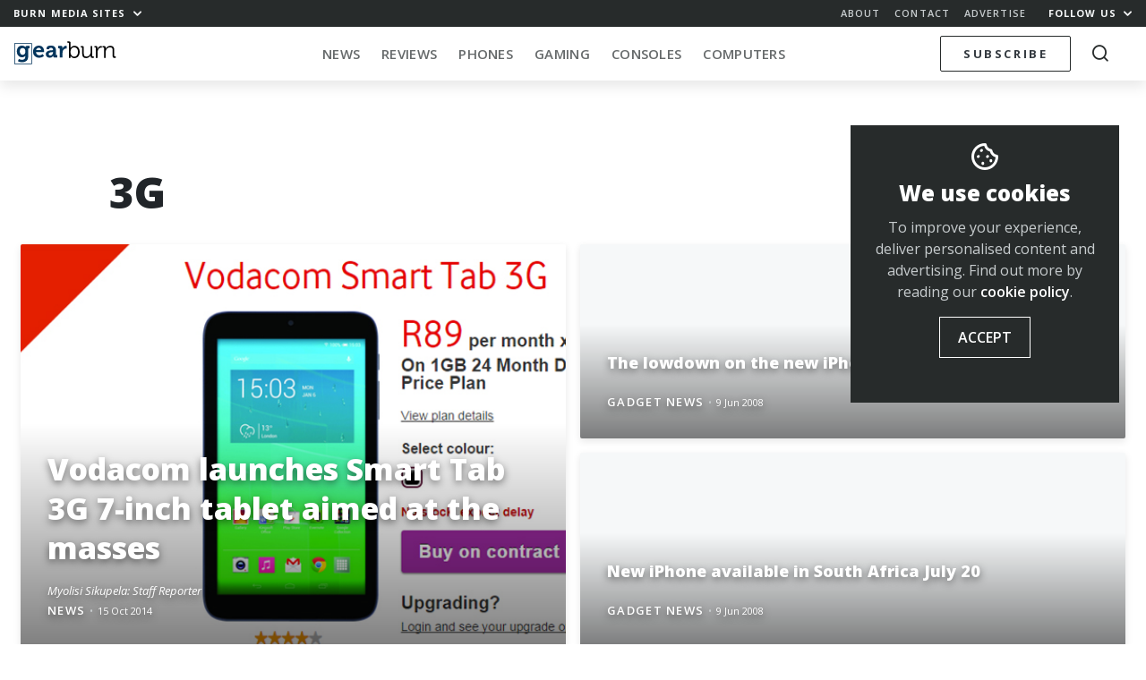

--- FILE ---
content_type: text/html; charset=UTF-8
request_url: https://memeburn.com/gearburn/tag/3g/
body_size: 15752
content:
<!DOCTYPE html>
<html lang="en-ZA">
<head>
	<meta charset="UTF-8">
	<meta http-equiv="X-UA-Compatible" content="IE=edge">
	<meta name="viewport" content="width=device-width, initial-scale=1, shrink-to-fit=no">
	<meta name="mobile-web-app-capable" content="yes">
	<meta name="apple-mobile-web-app-capable" content="yes">
	<meta name="apple-mobile-web-app-title" content="Gearburn - Incisive reviews for the gadget and gaming obsessed">
	<link rel="profile" href="http://gmpg.org/xfn/11">
	<link rel="pingback" href="https://memeburn.com/gearburn/xmlrpc.php">
	<link rel="shortcut icon" href="https://memeburn.com/gearburn/wp-content/themes/Burnmedia/favicon.ico" />
	<meta name='robots' content='index, follow, max-image-preview:large, max-snippet:-1, max-video-preview:-1' />

	<!-- This site is optimized with the Yoast SEO plugin v17.4 - https://yoast.com/wordpress/plugins/seo/ -->
	<title>3G Archives - Gearburn</title>
	<link rel="canonical" href="https://memeburn.com/gearburn/tag/3g/" />
	<meta property="og:locale" content="en_US" />
	<meta property="og:type" content="article" />
	<meta property="og:title" content="3G Archives - Gearburn" />
	<meta property="og:url" content="https://memeburn.com/gearburn/tag/3g/" />
	<meta property="og:site_name" content="Gearburn" />
	<meta name="twitter:card" content="summary_large_image" />
	<meta name="twitter:site" content="@gearburn" />
	<script type="application/ld+json" class="yoast-schema-graph">{"@context":"https://schema.org","@graph":[{"@type":"WebSite","@id":"https://memeburn.com/gearburn/#website","url":"https://memeburn.com/gearburn/","name":"Gearburn","description":"Incisive reviews for the gadget and gaming obsessed","potentialAction":[{"@type":"SearchAction","target":{"@type":"EntryPoint","urlTemplate":"https://memeburn.com/gearburn/?s={search_term_string}"},"query-input":"required name=search_term_string"}],"inLanguage":"en-ZA"},{"@type":"CollectionPage","@id":"https://memeburn.com/gearburn/tag/3g/#webpage","url":"https://memeburn.com/gearburn/tag/3g/","name":"3G Archives - Gearburn","isPartOf":{"@id":"https://memeburn.com/gearburn/#website"},"breadcrumb":{"@id":"https://memeburn.com/gearburn/tag/3g/#breadcrumb"},"inLanguage":"en-ZA","potentialAction":[{"@type":"ReadAction","target":["https://memeburn.com/gearburn/tag/3g/"]}]},{"@type":"BreadcrumbList","@id":"https://memeburn.com/gearburn/tag/3g/#breadcrumb","itemListElement":[{"@type":"ListItem","position":1,"name":"Home","item":"https://memeburn.com/gearburn/"},{"@type":"ListItem","position":2,"name":"3G"}]}]}</script>
	<!-- / Yoast SEO plugin. -->


<link rel='dns-prefetch' href='//cdnjs.cloudflare.com' />
<link rel='dns-prefetch' href='//platform.twitter.com' />
<link rel='dns-prefetch' href='//fonts.googleapis.com' />
<link rel='dns-prefetch' href='//s.w.org' />
<link rel='dns-prefetch' href='//m9m6e2w5.stackpathcdn.com' />
<link rel='dns-prefetch' href='//cdn.shareaholic.net' />
<link rel='dns-prefetch' href='//www.shareaholic.net' />
<link rel='dns-prefetch' href='//analytics.shareaholic.com' />
<link rel='dns-prefetch' href='//recs.shareaholic.com' />
<link rel='dns-prefetch' href='//partner.shareaholic.com' />
<link rel="alternate" type="application/octet-stream" title="Gearburn &raquo; Feed" href="https://memeburn.com/gearburn/feed/" />
<link rel="alternate" type="application/octet-stream" title="Gearburn &raquo; Comments Feed" href="https://memeburn.com/gearburn/comments/feed/" />
<link rel="alternate" type="application/octet-stream" title="Gearburn &raquo; 3G Tag Feed" href="https://memeburn.com/gearburn/tag/3g/feed/" />
<!-- Shareaholic - https://www.shareaholic.com -->
<link rel='preload' href='//cdn.shareaholic.net/assets/pub/shareaholic.js' as='script'/>
<script data-no-minify='1' data-cfasync='false'>
_SHR_SETTINGS = {"endpoints":{"local_recs_url":"https:\/\/memeburn.com\/gearburn\/wp-admin\/admin-ajax.php?action=shareaholic_permalink_related","ajax_url":"https:\/\/memeburn.com\/gearburn\/wp-admin\/admin-ajax.php"},"site_id":"7e1c171cc04925d4904be08b57823443"};
</script>
<script data-no-minify='1' data-cfasync='false' src='//cdn.shareaholic.net/assets/pub/shareaholic.js' data-shr-siteid='7e1c171cc04925d4904be08b57823443' async ></script>

<!-- Shareaholic Content Tags -->
<meta name='shareaholic:site_name' content='Gearburn' />
<meta name='shareaholic:language' content='en-ZA' />
<meta name='shareaholic:article_visibility' content='private' />
<meta name='shareaholic:site_id' content='7e1c171cc04925d4904be08b57823443' />
<meta name='shareaholic:wp_version' content='9.7.1' />

<!-- Shareaholic Content Tags End -->
		<script type="text/javascript">
			window._wpemojiSettings = {"baseUrl":"https:\/\/s.w.org\/images\/core\/emoji\/13.1.0\/72x72\/","ext":".png","svgUrl":"https:\/\/s.w.org\/images\/core\/emoji\/13.1.0\/svg\/","svgExt":".svg","source":{"concatemoji":"https:\/\/memeburn.com\/gearburn\/wp-includes\/js\/wp-emoji-release.min.js?ver=5.8.1"}};
			!function(e,a,t){var n,r,o,i=a.createElement("canvas"),p=i.getContext&&i.getContext("2d");function s(e,t){var a=String.fromCharCode;p.clearRect(0,0,i.width,i.height),p.fillText(a.apply(this,e),0,0);e=i.toDataURL();return p.clearRect(0,0,i.width,i.height),p.fillText(a.apply(this,t),0,0),e===i.toDataURL()}function c(e){var t=a.createElement("script");t.src=e,t.defer=t.type="text/javascript",a.getElementsByTagName("head")[0].appendChild(t)}for(o=Array("flag","emoji"),t.supports={everything:!0,everythingExceptFlag:!0},r=0;r<o.length;r++)t.supports[o[r]]=function(e){if(!p||!p.fillText)return!1;switch(p.textBaseline="top",p.font="600 32px Arial",e){case"flag":return s([127987,65039,8205,9895,65039],[127987,65039,8203,9895,65039])?!1:!s([55356,56826,55356,56819],[55356,56826,8203,55356,56819])&&!s([55356,57332,56128,56423,56128,56418,56128,56421,56128,56430,56128,56423,56128,56447],[55356,57332,8203,56128,56423,8203,56128,56418,8203,56128,56421,8203,56128,56430,8203,56128,56423,8203,56128,56447]);case"emoji":return!s([10084,65039,8205,55357,56613],[10084,65039,8203,55357,56613])}return!1}(o[r]),t.supports.everything=t.supports.everything&&t.supports[o[r]],"flag"!==o[r]&&(t.supports.everythingExceptFlag=t.supports.everythingExceptFlag&&t.supports[o[r]]);t.supports.everythingExceptFlag=t.supports.everythingExceptFlag&&!t.supports.flag,t.DOMReady=!1,t.readyCallback=function(){t.DOMReady=!0},t.supports.everything||(n=function(){t.readyCallback()},a.addEventListener?(a.addEventListener("DOMContentLoaded",n,!1),e.addEventListener("load",n,!1)):(e.attachEvent("onload",n),a.attachEvent("onreadystatechange",function(){"complete"===a.readyState&&t.readyCallback()})),(n=t.source||{}).concatemoji?c(n.concatemoji):n.wpemoji&&n.twemoji&&(c(n.twemoji),c(n.wpemoji)))}(window,document,window._wpemojiSettings);
		</script>
		<style type="text/css">
img.wp-smiley,
img.emoji {
	display: inline !important;
	border: none !important;
	box-shadow: none !important;
	height: 1em !important;
	width: 1em !important;
	margin: 0 .07em !important;
	vertical-align: -0.1em !important;
	background: none !important;
	padding: 0 !important;
}
</style>
	<link rel='stylesheet' id='wp-block-library-css'  href='https://memeburn.com/gearburn/wp-includes/css/dist/block-library/style.min.css?ver=5.8.1' type='text/css' media='all' />
<style id='wp-block-library-inline-css' type='text/css'>
.has-text-align-justify{text-align:justify;}
</style>
<link rel='stylesheet' id='mediaelement-css'  href='https://memeburn.com/gearburn/wp-includes/js/mediaelement/mediaelementplayer-legacy.min.css?ver=4.2.16' type='text/css' media='all' />
<link rel='stylesheet' id='wp-mediaelement-css'  href='https://memeburn.com/gearburn/wp-includes/js/mediaelement/wp-mediaelement.min.css?ver=5.8.1' type='text/css' media='all' />
<link rel='stylesheet' id='OwlCarousel-css'  href='//cdnjs.cloudflare.com/ajax/libs/OwlCarousel2/2.3.4/assets/owl.carousel.min.css?ver=5.8.1' type='text/css' media='all' />
<link rel='stylesheet' id='burnmedia-styles-css'  href='https://memeburn.com/gearburn/wp-content/themes/Burnmedia/css/theme.min.css?ver=.1629292139' type='text/css' media='all' />
<link crossorigin="anonymous" rel='stylesheet' id=' add_google_fonts -css'  href='//fonts.googleapis.com/css?family=Open+Sans%3A400%2C400i%2C600%2C700%2C800&#038;ver=5.8.1' type='text/css' media='all' />
<link rel='stylesheet' id='jetpack_css-css'  href='https://memeburn.com/gearburn/wp-content/plugins/jetpack/css/jetpack.css?ver=10.9' type='text/css' media='all' />
<script type='text/javascript' src='https://memeburn.com/gearburn/wp-includes/js/jquery/jquery.min.js?ver=3.6.0' id='jquery-core-js'></script>
<script type='text/javascript' src='https://memeburn.com/gearburn/wp-includes/js/jquery/jquery-migrate.min.js?ver=3.3.2' id='jquery-migrate-js'></script>
<link rel="https://api.w.org/" href="https://memeburn.com/gearburn/wp-json/" /><link rel="alternate" type="application/json" href="https://memeburn.com/gearburn/wp-json/wp/v2/tags/63" /><link rel="EditURI" type="application/rsd+xml" title="RSD" href="https://memeburn.com/gearburn/xmlrpc.php?rsd" />
<link rel="wlwmanifest" type="application/wlwmanifest+xml" href="https://memeburn.com/gearburn/wp-includes/wlwmanifest.xml" /> 
<meta name="generator" content="WordPress 5.8.1" />
<!-- HFCM by 99 Robots - Snippet # 2: Facebook Pixel -->
<!-- Facebook Pixel Code -->
<script>
  !function(f,b,e,v,n,t,s)
  {if(f.fbq)return;n=f.fbq=function(){n.callMethod?
  n.callMethod.apply(n,arguments):n.queue.push(arguments)};
  if(!f._fbq)f._fbq=n;n.push=n;n.loaded=!0;n.version='2.0';
  n.queue=[];t=b.createElement(e);t.async=!0;
  t.src=v;s=b.getElementsByTagName(e)[0];
  s.parentNode.insertBefore(t,s)}(window, document,'script',
  'https://connect.facebook.net/en_US/fbevents.js');
  fbq('init', '2838944612989407');
  fbq('track', 'PageView');
</script>
<noscript><img height="1" width="1" style="display:none"
  src="https://www.facebook.com/tr?id=2838944612989407&ev=PageView&noscript=1"
/></noscript>
<!-- End Facebook Pixel Code -->
<!-- /end HFCM by 99 Robots -->
<!-- HFCM by 99 Robots - Snippet # 3: Favicon -->
<link rel="icon" href="https://memeburn.com/gearburn/wp-content/uploads/sites/3/2019/04/cropped-ic_gearburn-32x32.png" sizes="32x32" />
<link rel="icon" href="https://memeburn.com/gearburn/wp-content/uploads/sites/3/2019/04/cropped-ic_gearburn-192x192.png" sizes="192x192" />
<link rel="apple-touch-icon-precomposed" href="https://memeburn.com/gearburn/wp-content/uploads/sites/3/2019/04/cropped-ic_gearburn-180x180.png" />
<meta name="msapplication-TileImage" content="https://memeburn.com/gearburn/wp-content/uploads/sites/3/2019/04/cropped-ic_gearburn-270x270.png" />
<!-- /end HFCM by 99 Robots -->
<!-- HFCM by 99 Robots - Snippet # 6: 1x1 RO header -->
<script async src="https://securepubads.g.doubleclick.net/tag/js/gpt.js"></script>
<script>
  window.googletag = window.googletag || {cmd: []};
  googletag.cmd.push(function() {
    googletag.defineSlot('/6979103/GearResponsive_Overlay', [1, 1], 'div-gpt-ad-1600333132667-0').addService(googletag.pubads());
    googletag.enableServices();
  });
</script>
<!-- /end HFCM by 99 Robots -->
<!-- HFCM by 99 Robots - Snippet # 8: Google Tag Manager (GTM) head tag -->
<!-- Google Tag Manager -->
<script>(function(w,d,s,l,i){w[l]=w[l]||[];w[l].push({'gtm.start':
new Date().getTime(),event:'gtm.js'});var f=d.getElementsByTagName(s)[0],
j=d.createElement(s),dl=l!='dataLayer'?'&l='+l:'';j.async=true;j.src=
'https://www.googletagmanager.com/gtm.js?id='+i+dl;f.parentNode.insertBefore(j,f);
})(window,document,'script','dataLayer','GTM-NWFKPQPJ');</script>
<!-- End Google Tag Manager -->
<!-- /end HFCM by 99 Robots -->
<style type='text/css'>img#wpstats{display:none}</style>
	<style type="text/css">.recentcomments a{display:inline !important;padding:0 !important;margin:0 !important;}</style><!-- There is no amphtml version available for this URL. --><link rel="icon" href="https://memeburn.com/gearburn/wp-content/uploads/sites/3/2019/04/cropped-ic_gearburn-32x32.png" sizes="32x32" />
<link rel="icon" href="https://memeburn.com/gearburn/wp-content/uploads/sites/3/2019/04/cropped-ic_gearburn-192x192.png" sizes="192x192" />
<link rel="apple-touch-icon" href="https://memeburn.com/gearburn/wp-content/uploads/sites/3/2019/04/cropped-ic_gearburn-180x180.png" />
<meta name="msapplication-TileImage" content="https://memeburn.com/gearburn/wp-content/uploads/sites/3/2019/04/cropped-ic_gearburn-270x270.png" />

	<script>
    var googletag = googletag || {};
    googletag.cmd = googletag.cmd || [];
    (function() {
			var gads = document.createElement('script');
			gads.async = true;
			gads.type = 'text/javascript';
			var useSSL = 'https:' == document.location.protocol;
			gads.src = (useSSL ? 'https:' : 'http:') +
			'//www.googletagservices.com/tag/js/gpt.js';
			var node = document.getElementsByTagName('script')[0];
			node.parentNode.insertBefore(gads, node);
    })();
    </script>
    <script>
			let segments = 4
		let homepage = segments == 1
		let category = segments == 3
		let single =  segments == 4
		let desktop = window.innerWidth > 991
		let takeover = false
			
					googletag.cmd.push(function() {


						if (desktop) {
							
							if(takeover) {
								googletag.defineSlot('/6979103/Gearburn_CF_1400x740_skin', [1, 1], 'div-gpt-ad-1551778695940-0').addService(googletag.pubads());
							}

								googletag.defineSlot('/6979103/Gearburn_BL_ATF_970x250', [[970, 250], [728, 90], [970, 90]], 'div-gpt-ad-1551778115032-0').addService(googletag.pubads()).setTargeting('gburn','none');
								googletag.defineSlot('/6979103/Gearburn_BL_BTF_970x250', [[728, 90], [970, 250], [970, 90]], 'div-gpt-ad-1551778176956-0').addService(googletag.pubads()).setTargeting('gburn','none');
								googletag.defineSlot('/6979103/Gearburn_BL_BTF_970x250', [[728, 90], [970, 250], [970, 90]], 'div-gpt-ad-1551778176956-1').addService(googletag.pubads()).setTargeting('gburn','none');

								googletag.defineSlot('/6979103/Gearburn_HPS_BTF_300x600', [[300, 600], [160, 600], [300, 1050]], 'div-gpt-ad-1551778337303-0').addService(googletag.pubads()).setTargeting('gburn','none');

								googletag.defineSlot('/6979103/Gearburn_MR_ATF_300x250', [300, 250], 'div-gpt-ad-1551778402912-0').addService(googletag.pubads()).setTargeting('gburn','none');
								googletag.defineSlot('/6979103/Gearburn_MR_BTF_300x250', [300, 250], 'div-gpt-ad-1551778459837-0').addService(googletag.pubads()).setTargeting('gburn','none');

								googletag.defineSlot('/6979103/Gearburn_HPS_ATF_300x600', [[300, 1050], [300, 600], [160, 600]], 'div-gpt-ad-1551778261914-0').addService(googletag.pubads()).setTargeting('gburn','none');


						} else {

							// Mobile

								googletag.defineSlot('/6979103/Gearburn_Mobi_ATF_300x600', [300, 600], 'div-gpt-ad-1551863735528-0').addService(googletag.pubads()).setTargeting('gburn','none');
								googletag.defineSlot('/6979103/Gearburn_Mobi_BTF_300x250', [300, 250], 'div-gpt-ad-1551863977369-0').addService(googletag.pubads()).setTargeting('gburn','none');
								googletag.defineSlot('/6979103/Gearburn_Mobi_CTF_300x250', [300, 250], 'div-gpt-ad-1551863844527-0').addService(googletag.pubads()).setTargeting('gburn','none');

								googletag.defineSlot('/6979103/Gearburn_Mobi_ATF_300x250', [300, 250], 'div-gpt-ad-1551863596618-0').addService(googletag.pubads()).setTargeting('gburn','none');

								// 2021 Tags
								if(single) {
								googletag.defineSlot('/6979103/GearAnchor_Mobi_ATF_320x50', [[320, 50], [320, 100]], 'div-gpt-ad-1613728526651-0').addService(googletag.pubads()).setTargeting('gburn','none');
								googletag.defineSlot('/6979103/GearInPage_Mobi_ATF_300x250', [300, 250], 'div-gpt-ad-1613727901712-0').addService(googletag.pubads()).setTargeting('gburn','none');
								}
							}

						googletag.pubads().enableAsyncRendering();

						googletag.pubads().setTargeting('url','/gearburn/tag/3g/');
						googletag.enableServices();
					});
			
			    </script>

</head>
<body class="archive tag-3g tag-63 site__3 group-blog hfeed">

<div class="hfeed site" id="page">

<div class="nav-headroom">

	<div class="nav-top">
		<div class="z-up z-up--charcoal">
			<div class="container-fluid">
				<div class="row">
					<div class="col-7 col-sm-4">
						<a href="#" class="h6 -bold toggle-body" data-toggleclass="burn-mega--open">Burn Media Sites <i class="ml-1 icon-chevron"></i></a> 
					</div>
					<div class="col-5 col-sm-8 text-right">
						<ul class="nav-top_links d-none d-sm-inline-block">
							<li><a href="https://memeburn.com/about" class="h6 -semibold">About</a></li>
							<li><a href="https://memeburn.com/contact" class="h6 -semibold">Contact</a></li>
							<li><a href="https://memeburn.com/advertise" class="h6 -semibold">Advertise</a></li>
						</ul>
						<a href="#" class="h6 -bold toggle-body" data-toggleclass="burn-social-list--open">Follow Us <i class="ml-1 icon-chevron"></i></a>
					</div>
				</div>
			</div>
		</div>

		<div class="burn-mega-menu">
		<div class="container-fluid">
      <div class="row">
        <div class="col-lg-10 offset-lg-1">
          <div class="row">
            <div class="col-3 d-none d-md-block">
              <ul class="burn-mega__sidemenu list-unstyled">
                <li class="bms site--1">
                  <a href="#memeburn" class="megaswitch themelink active" data-target="megasite-1">
                    <span>Memeburn</span>Tech-savvy insight and analysis
                  </a>
                </li>
                <li class="bms site--2">
                  <a href="#ventureburn" class="megaswitch themelink" data-target="megasite-2" >
                    <span>Ventureburn</span>Startup news for emerging markets
                  </a>
                </li>
                <li class="bms site--3">
                  <a href="#gearburn" class="megaswitch themelink" data-target="megasite-3" >
                    <span>Gearburn</span>Incisive reviews for the gadget obsessed
                  </a>
                </li>
                <li class="bms site--4">
                  <a href="#motorburn" class="megaswitch themelink" data-target="megasite-4" >
                    <span>Motorburn</span>Because cars are gadgets
                  </a>
                </li>
                <!-- <li class="bms site--5">
                  <a href="http://jobsburn.com" target="blank" class="themelink">
                    <span>Jobsburn</span>Digital industry jobs for the anti 9 to 5!
                  </a>
                </li> -->
              </ul>
            </div>
            <div class="col-12 col-md-9">

                            <div class="megasite megasite-1 site__1 active">
                <div class="row megabar">
                  <div class="col-8 col-md-4">
                  
                    <!-- Memeburn -->
                                          <a href="https://memeburn.com" class="logo__site logo__site--1"></a>
                    
                    <!-- Ventureburn -->
                    
                    <!-- Gearburn -->
                    
                    <!-- Motorburn -->
                                        
                  </div>
                  <div class="col-4 col-md-8 text-right">
                      <div class="d-none d-md-block">
                      
                  
                    <!-- Memeburn -->
                                          <a href="https://memeburn.com/" class="burn-mega__more float-right">More<i class="icon-chevron"></i></a>
                    
                    <!-- Ventureburn -->
                    
                    <!-- Gearburn -->
                    
                    <!-- Motorburn -->
                                        
                        <div class="menu-primary-menu-container"><ul id="nav-bar-menu" class="nav-bar__categories nav-bar__categories--drop"><li itemscope="itemscope" itemtype="https://www.schema.org/SiteNavigationElement" id="menu-item-173981" class="menu-item menu-item-type-custom menu-item-object-custom menu-item-173981 nav-item"><a title="Technology" href="https://memeburn.com/gearburn/" class="nav-link">Technology</a></li>
<li itemscope="itemscope" itemtype="https://www.schema.org/SiteNavigationElement" id="menu-item-155692" class="menu-item menu-item-type-custom menu-item-object-custom menu-item-has-children dropdown menu-item-155692 nav-item"><a title="South Africa" href="https://memeburn.com/tag/south-africa" class="nav-link">South Africa</a>
<ul class="dropdown-menu"  role="menu">
	<li itemscope="itemscope" itemtype="https://www.schema.org/SiteNavigationElement" id="menu-item-156990" class="menu-item menu-item-type-custom menu-item-object-custom menu-item-156990 nav-item"><a title="Cape Town" href="https://memeburn.com/tag/cape-town" class="dropdown-item">Cape Town</a></li>
	<li itemscope="itemscope" itemtype="https://www.schema.org/SiteNavigationElement" id="menu-item-156992" class="menu-item menu-item-type-custom menu-item-object-custom menu-item-156992 nav-item"><a title="Johannesburg" href="https://memeburn.com/tag/johannesburg" class="dropdown-item">Johannesburg</a></li>
</ul>
</li>
<li itemscope="itemscope" itemtype="https://www.schema.org/SiteNavigationElement" id="menu-item-140257" class="menu-item menu-item-type-taxonomy menu-item-object-category menu-item-140257 nav-item"><a title="TV &amp; Movies" href="https://memeburn.com/category/geek-culture/tv-movies/" class="nav-link">TV &#038; Movies</a></li>
<li itemscope="itemscope" itemtype="https://www.schema.org/SiteNavigationElement" id="menu-item-48042" class="menu-item menu-item-type-custom menu-item-object-custom menu-item-has-children dropdown menu-item-48042 nav-item"><a title="Social Media" href="/category/social-media" class="nav-link">Social Media</a>
<ul class="dropdown-menu"  role="menu">
	<li itemscope="itemscope" itemtype="https://www.schema.org/SiteNavigationElement" id="menu-item-48070" class="menu-item menu-item-type-taxonomy menu-item-object-category menu-item-48070 nav-item"><a title="Facebook" href="https://memeburn.com/category/social-media/facebook/" class="dropdown-item">Facebook</a></li>
	<li itemscope="itemscope" itemtype="https://www.schema.org/SiteNavigationElement" id="menu-item-140245" class="menu-item menu-item-type-taxonomy menu-item-object-category menu-item-140245 nav-item"><a title="Instagram" href="https://memeburn.com/category/social-media/instagram/" class="dropdown-item">Instagram</a></li>
	<li itemscope="itemscope" itemtype="https://www.schema.org/SiteNavigationElement" id="menu-item-140248" class="menu-item menu-item-type-taxonomy menu-item-object-category menu-item-140248 nav-item"><a title="Snapchat" href="https://memeburn.com/category/social-media/snapchat/" class="dropdown-item">Snapchat</a></li>
	<li itemscope="itemscope" itemtype="https://www.schema.org/SiteNavigationElement" id="menu-item-48076" class="menu-item menu-item-type-taxonomy menu-item-object-category menu-item-48076 nav-item"><a title="Twitter" href="https://memeburn.com/category/social-media/twitter/" class="dropdown-item">Twitter</a></li>
	<li itemscope="itemscope" itemtype="https://www.schema.org/SiteNavigationElement" id="menu-item-140251" class="menu-item menu-item-type-taxonomy menu-item-object-category menu-item-140251 nav-item"><a title="YouTube" href="https://memeburn.com/category/social-media/youtube/" class="dropdown-item">YouTube</a></li>
	<li itemscope="itemscope" itemtype="https://www.schema.org/SiteNavigationElement" id="menu-item-140250" class="menu-item menu-item-type-taxonomy menu-item-object-category menu-item-140250 nav-item"><a title="WhatsApp" href="https://memeburn.com/category/social-media/whatsapp/" class="dropdown-item">WhatsApp</a></li>
</ul>
</li>
<li itemscope="itemscope" itemtype="https://www.schema.org/SiteNavigationElement" id="menu-item-158590" class="menu-item menu-item-type-taxonomy menu-item-object-category menu-item-158590 nav-item"><a title="Apps" href="https://memeburn.com/category/tech-industry-news/programs-apps/" class="nav-link">Apps</a></li>
<li itemscope="itemscope" itemtype="https://www.schema.org/SiteNavigationElement" id="menu-item-170749" class="menu-item menu-item-type-custom menu-item-object-custom menu-item-170749 nav-item"><a title="Eskom Crisis" href="https://memeburn.com/tag/Eskom" class="nav-link">Eskom Crisis</a></li>
</ul></div>                      </div>
                      <div class="d-md-none megatoggle float-right" data-target="megasite-1"></div>
                  </div>
                  <div class="col-12">
                    <hr class="megabar--bb">
                  </div>
                </div>
                <div class="row mb-md-4 megacontent">
                                              <div class="col-sm-4">
                            <div class="postblock postblock--xs-mini postblock--grid postblock--no-excerpt">
                                  <article class="post-188063 post type-post status-publish format-standard has-post-thumbnail hentry category-big-tech category-future-technology category-news tag-africa-tech tag-digital-economy tag-mobile-apps tag-offline-ai tag-openai tag-telcos" id="post-188063">

    <header class="entry-header">
    <a href="https://memeburn.com/2025/12/openais-new-offline-ai-model-could-reshape-africas-app-market-in-2026/" rel="bookmark">    <div class="img postimage lazy" style="background-image:url(https://memeburn.com/gearburn/wp-content/uploads/2025/12/Chat-gpt_AI_App_Development_e873640656-200x300.jpg)"></div>
    <div class="img thumb d-sm-none lazy" style="background-image:url(https://memeburn.com/gearburn/wp-content/uploads/2025/12/Chat-gpt_AI_App_Development_e873640656-150x150.jpg)"></div>
    </a>

      <h2 class="entry-title"><a href="https://memeburn.com/2025/12/openais-new-offline-ai-model-could-reshape-africas-app-market-in-2026/" rel="bookmark">OpenAI’s new offline AI model could reshape Africa’s app market in 2026</a></h2>
    </header><!-- .entry-header -->

    <div class="entry-content">

      <p>The breakthrough that changes everything OpenAI has revealed a compact offline AI model that can run fully on-device. No cloud connection. No data usage&#8230;.</p>

    </div><!-- .entry-content -->

    <footer>
      
          <div class="entry-meta">
            <span class="byline"> <span class="author vcard"><a class="url fn n" href="https://memeburn.com/author/staff-reporter/">Staff Reporter</a></span></span>            <span class="category"><a href="https://memeburn.com/category/tech-industry-news/big-tech/">Big Tech</a></span>            <span class="divdot">•</span>
            <span class="posted-on"><a href="https://memeburn.com/2025/12/openais-new-offline-ai-model-could-reshape-africas-app-market-in-2026/" rel="bookmark"><time class="timeago entry-date published updated" datetime="2025-12-05T9:36:04+02:00">5 Dec 2025</time></a></span>          </div><!-- .entry-meta -->

          </footer>

  </article><!-- #post-## -->
                            </div>
                          </div>
                                                  <div class="col-sm-4">
                            <div class="postblock postblock--xs-mini postblock--grid postblock--no-excerpt">
                                  <article class="post-188060 post type-post status-publish format-standard has-post-thumbnail hentry category-africa category-artificial-intelligence category-tech-industry-news tag-ai tag-automation tag-creator-economy tag-side-hustles tag-south-africa tag-tech-trends" id="post-188060">

    <header class="entry-header">
    <a href="https://memeburn.com/2025/12/ai-side-hustles-are-becoming-south-africas-newest-obsession/" rel="bookmark">    <div class="img postimage lazy" style="background-image:url(https://memeburn.com/gearburn/wp-content/uploads/2025/12/AI-DEC-300x200.jpg)"></div>
    <div class="img thumb d-sm-none lazy" style="background-image:url(https://memeburn.com/gearburn/wp-content/uploads/2025/12/AI-DEC-150x150.jpg)"></div>
    </a>

      <h2 class="entry-title"><a href="https://memeburn.com/2025/12/ai-side-hustles-are-becoming-south-africas-newest-obsession/" rel="bookmark">AI side hustles are becoming South Africa’s newest obsession</a></h2>
    </header><!-- .entry-header -->

    <div class="entry-content">

      <p>A new digital side hustle is taking off Across Johannesburg, Cape Town and Durban, a new kind of side hustle is starting to reshape&#8230;</p>

    </div><!-- .entry-content -->

    <footer>
      
          <div class="entry-meta">
            <span class="byline"> <span class="author vcard"><a class="url fn n" href="https://memeburn.com/author/staff-reporter/">Staff Reporter</a></span></span>            <span class="category"><a href="https://memeburn.com/category/tech-industry-news/africa/">Africa</a></span>            <span class="divdot">•</span>
            <span class="posted-on"><a href="https://memeburn.com/2025/12/ai-side-hustles-are-becoming-south-africas-newest-obsession/" rel="bookmark"><time class="timeago entry-date published updated" datetime="2025-12-05T9:28:54+02:00">5 Dec 2025</time></a></span>          </div><!-- .entry-meta -->

          </footer>

  </article><!-- #post-## -->
                            </div>
                          </div>
                                                  <div class="col-sm-4">
                            <div class="postblock postblock--xs-mini postblock--grid postblock--no-excerpt">
                                  <article class="post-188047 post type-post status-publish format-standard has-post-thumbnail hentry category-future-technology category-gearburn category-news tag-africa-tech tag-ai-displays tag-creator-economy tag-esports tag-gaming tag-hardware tag-lenovo tag-monitors tag-pc-gaming" id="post-188047">

    <header class="entry-header">
    <a href="https://memeburn.com/2025/12/monitors-are-the-new-power-move-in-africas-gaming-boom/" rel="bookmark">    <div class="img postimage lazy" style="background-image:url(https://memeburn.com/gearburn/wp-content/uploads/2025/12/Yugen-Naidoo-General-Manager-Lenovo-Southern-Africa-003-300x300.jpg)"></div>
    <div class="img thumb d-sm-none lazy" style="background-image:url(https://memeburn.com/gearburn/wp-content/uploads/2025/12/Yugen-Naidoo-General-Manager-Lenovo-Southern-Africa-003-150x150.jpg)"></div>
    </a>

      <h2 class="entry-title"><a href="https://memeburn.com/2025/12/monitors-are-the-new-power-move-in-africas-gaming-boom/" rel="bookmark">Monitors Are the New Power Move in Africa’s Gaming Boom</a></h2>
    </header><!-- .entry-header -->

    <div class="entry-content">

      <p>Africa’s gaming surge is changing what players need Africa’s gaming market has officially entered a new era. With South Africa now valued at over&#8230;</p>

    </div><!-- .entry-content -->

    <footer>
      
          <div class="entry-meta">
            <span class="byline"> <span class="author vcard"><a class="url fn n" href="https://memeburn.com/author/staff-reporter/">Staff Reporter</a></span></span>            <span class="category"><a href="https://memeburn.com/category/future-technology/">Future Tech</a></span>            <span class="divdot">•</span>
            <span class="posted-on"><a href="https://memeburn.com/2025/12/monitors-are-the-new-power-move-in-africas-gaming-boom/" rel="bookmark"><time class="timeago entry-date published updated" datetime="2025-12-04T14:43:00+02:00">4 Dec 2025</time></a></span>          </div><!-- .entry-meta -->

          </footer>

  </article><!-- #post-## -->
                            </div>
                          </div>
                        
                    
                                      <div class="col-12 text-right d-md-none site--1">
                      <a href="#" class="burn-mega__more mt-0 mb-3">More<i class="icon-chevron"></i></a>
                  </div>
                </div>
              </div>
                            <div class="megasite megasite-2 site__2">
                <div class="row megabar">
                  <div class="col-8 col-md-4">
                  
                    <!-- Memeburn -->
                    
                    <!-- Ventureburn -->
                                          <a href="https://ventureburn.com" class="logo__site logo__site--2"></a>
                    
                    <!-- Gearburn -->
                    
                    <!-- Motorburn -->
                                        
                  </div>
                  <div class="col-4 col-md-8 text-right">
                      <div class="d-none d-md-block">
                      
                  
                    <!-- Memeburn -->
                    
                    <!-- Ventureburn -->
                                          <a href="https://ventureburn.com/" class="burn-mega__more float-right">More<i class="icon-chevron"></i></a>
                    
                    <!-- Gearburn -->
                    
                    <!-- Motorburn -->
                                        
                        <div class="menu-primary-menu-container"><ul id="nav-bar-menu" class="nav-bar__categories nav-bar__categories--drop"><li itemscope="itemscope" itemtype="https://www.schema.org/SiteNavigationElement" id="menu-item-149823" class="menu-item menu-item-type-taxonomy menu-item-object-category menu-item-149823 nav-item"><a title="News" href="https://ventureburn.com/category/startup-news/" class="nav-link">News</a></li>
<li itemscope="itemscope" itemtype="https://www.schema.org/SiteNavigationElement" id="menu-item-62226" class="menu-item menu-item-type-taxonomy menu-item-object-category menu-item-62226 nav-item"><a title="Startups" href="https://ventureburn.com/category/startups/" class="nav-link">Startups</a></li>
<li itemscope="itemscope" itemtype="https://www.schema.org/SiteNavigationElement" id="menu-item-62355" class="menu-item menu-item-type-taxonomy menu-item-object-category menu-item-62355 nav-item"><a title="Venture Capital" href="https://ventureburn.com/category/venture-capital/" class="nav-link">Venture Capital</a></li>
<li itemscope="itemscope" itemtype="https://www.schema.org/SiteNavigationElement" id="menu-item-126824" class="menu-item menu-item-type-taxonomy menu-item-object-category menu-item-126824 nav-item"><a title="Crypto" href="https://ventureburn.com/category/cryptocurrency/" class="nav-link">Crypto</a></li>
<li itemscope="itemscope" itemtype="https://www.schema.org/SiteNavigationElement" id="menu-item-119848" class="menu-item menu-item-type-taxonomy menu-item-object-category menu-item-119848 nav-item"><a title="Events" href="https://ventureburn.com/category/events/" class="nav-link">Events</a></li>
<li itemscope="itemscope" itemtype="https://www.schema.org/SiteNavigationElement" id="menu-item-149909" class="menu-item menu-item-type-taxonomy menu-item-object-category menu-item-149909 nav-item"><a title="Directories" href="https://ventureburn.com/category/startup-directories/" class="nav-link">Directories</a></li>
</ul></div>                      </div>
                      <div class="d-md-none megatoggle float-right" data-target="megasite-2"></div>
                  </div>
                  <div class="col-12">
                    <hr class="megabar--bb">
                  </div>
                </div>
                <div class="row mb-md-4 megacontent">
                                              <div class="col-sm-4">
                            <div class="postblock postblock--xs-mini postblock--grid postblock--no-excerpt">
                                  <article class="post-187329 post type-post status-publish format-standard has-post-thumbnail hentry category-emerging-markets-2 category-entrepreneurship category-news tag-agri-tech-startups-food-systems-innovation-climate-smart-farming-african-accelerators-innovate47-venture-building-startup-funding-opportunities" id="post-187329">

    <header class="entry-header">
    <a href="https://ventureburn.com/2025/08/innovate47-launches-global-food-agri-accelerator-to-back-climate-smart-startups/" rel="bookmark">    <div class="img postimage lazy" style="background-image:url(https://memeburn.com/gearburn/wp-content/uploads/sites/2/2025/08/Innovate-300x146.jpg)"></div>
    <div class="img thumb d-sm-none lazy" style="background-image:url(https://memeburn.com/gearburn/wp-content/uploads/sites/2/2025/08/Innovate-150x150.jpg)"></div>
    </a>

      <h2 class="entry-title"><a href="https://ventureburn.com/2025/08/innovate47-launches-global-food-agri-accelerator-to-back-climate-smart-startups/" rel="bookmark">Innovate47 Launches Global Food &amp; Agri Accelerator to Back Climate-Smart Startups</a></h2>
    </header><!-- .entry-header -->

    <div class="entry-content">

      <div style='display:none;' class='shareaholic-canvas' data-app='share_buttons' data-title='Innovate47 Launches Global Food &amp;amp; Agri Accelerator to Back Climate-Smart Startups' data-link='https://ventureburn.com/2025/08/innovate47-launches-global-food-agri-accelerator-to-back-climate-smart-startups/' data-app-id-name='category_above_content'></div><p> Innovate47, the global venture builder and entrepreneur support organisation, has launched a new Food &amp; Agri Accelerator to help founders reshape food systems and&#8230;</p>
<div style='display:none;' class='shareaholic-canvas' data-app='share_buttons' data-title='Innovate47 Launches Global Food &amp;amp; Agri Accelerator to Back Climate-Smart Startups' data-link='https://ventureburn.com/2025/08/innovate47-launches-global-food-agri-accelerator-to-back-climate-smart-startups/' data-app-id-name='category_below_content'></div>
    </div><!-- .entry-content -->

    <footer>
      
          <div class="entry-meta">
            <span class="byline"> <span class="author vcard"><a class="url fn n" href="https://ventureburn.com/author/staff-reporter/">Staff Reporter</a></span></span>            <span class="category"><a href="https://ventureburn.com/category/emerging-markets-2/">Emerging Markets</a></span>            <span class="divdot">•</span>
            <span class="posted-on"><a href="https://ventureburn.com/2025/08/innovate47-launches-global-food-agri-accelerator-to-back-climate-smart-startups/" rel="bookmark"><time class="timeago entry-date published updated" datetime="2025-08-20T12:44:29+02:00">20 Aug 2025</time></a></span>          </div><!-- .entry-meta -->

          </footer>

  </article><!-- #post-## -->
                            </div>
                          </div>
                                                  <div class="col-sm-4">
                            <div class="postblock postblock--xs-mini postblock--grid postblock--no-excerpt">
                                  <article class="post-187326 post type-post status-publish format-standard has-post-thumbnail hentry category-news category-partner-content tag-nigeria-oil-and-gas-simbi-wabote-local-content-development-ncdmb-african-energy-policy-industrial-transformation-oil-and-gas-roadmap-nigerian-content-development" id="post-187326">

    <header class="entry-header">
    <a href="https://ventureburn.com/2025/08/simbi-wabotes-10-year-roadmap-how-nigeria-achieved-54-local-content-growth/" rel="bookmark">    <div class="img postimage lazy" style="background-image:url(https://memeburn.com/gearburn/wp-content/uploads/sites/2/2025/08/Oil-300x200.jpg)"></div>
    <div class="img thumb d-sm-none lazy" style="background-image:url(https://memeburn.com/gearburn/wp-content/uploads/sites/2/2025/08/Oil-150x150.jpg)"></div>
    </a>

      <h2 class="entry-title"><a href="https://ventureburn.com/2025/08/simbi-wabotes-10-year-roadmap-how-nigeria-achieved-54-local-content-growth/" rel="bookmark">Simbi Wabote&#8217;s 10-Year Roadmap: How Nigeria Achieved 54% Local Content Growth</a></h2>
    </header><!-- .entry-header -->

    <div class="entry-content">

      <div style='display:none;' class='shareaholic-canvas' data-app='share_buttons' data-title='Simbi Wabote&#039;s 10-Year Roadmap: How Nigeria Achieved 54% Local Content Growth' data-link='https://ventureburn.com/2025/08/simbi-wabotes-10-year-roadmap-how-nigeria-achieved-54-local-content-growth/' data-app-id-name='category_above_content'></div><p>When Simbi Wabote assumed leadership of Nigeria&#8217;s Content Development and Monitoring Board (NCDMB) in 2016, he inherited an oil industry where local participation had&#8230;</p>
<div style='display:none;' class='shareaholic-canvas' data-app='share_buttons' data-title='Simbi Wabote&#039;s 10-Year Roadmap: How Nigeria Achieved 54% Local Content Growth' data-link='https://ventureburn.com/2025/08/simbi-wabotes-10-year-roadmap-how-nigeria-achieved-54-local-content-growth/' data-app-id-name='category_below_content'></div>
    </div><!-- .entry-content -->

    <footer>
      
          <div class="entry-meta">
            <span class="byline"> <span class="author vcard"><a class="url fn n" href="https://ventureburn.com/author/suppliedcontent/">Supplied</a></span></span>            <span class="category"><a href="https://ventureburn.com/category/news/">News</a></span>            <span class="divdot">•</span>
            <span class="posted-on"><a href="https://ventureburn.com/2025/08/simbi-wabotes-10-year-roadmap-how-nigeria-achieved-54-local-content-growth/" rel="bookmark"><time class="timeago entry-date published updated" datetime="2025-08-20T12:31:48+02:00">20 Aug 2025</time></a></span>          </div><!-- .entry-meta -->

          </footer>

  </article><!-- #post-## -->
                            </div>
                          </div>
                                                  <div class="col-sm-4">
                            <div class="postblock postblock--xs-mini postblock--grid postblock--no-excerpt">
                                  <article class="post-187324 post type-post status-publish format-standard has-post-thumbnail hentry category-entrepreneurship category-news category-venture-capital tag-asset-management tag-aum-growth tag-financial-services tag-hedge-fund-strategies tag-institutional-investors tag-investment-trends tag-private-equity tag-retail-investors tag-south-africa-hedge-funds tag-venture-capital" id="post-187324">

    <header class="entry-header">
    <a href="https://ventureburn.com/2025/08/records-tumble-in-best-year-yet-for-south-africas-hedge-fund-industry/" rel="bookmark">    <div class="img postimage lazy" style="background-image:url(https://memeburn.com/gearburn/wp-content/uploads/sites/2/2022/04/ict-300x221.jpg)"></div>
    <div class="img thumb d-sm-none lazy" style="background-image:url(https://memeburn.com/gearburn/wp-content/uploads/sites/2/2022/04/ict-150x150.jpg)"></div>
    </a>

      <h2 class="entry-title"><a href="https://ventureburn.com/2025/08/records-tumble-in-best-year-yet-for-south-africas-hedge-fund-industry/" rel="bookmark">Records Tumble In Best Year Yet For South Africa’s Hedge Fund Industry</a></h2>
    </header><!-- .entry-header -->

    <div class="entry-content">

      <div style='display:none;' class='shareaholic-canvas' data-app='share_buttons' data-title='Records Tumble In Best Year Yet For South Africa’s Hedge Fund Industry' data-link='https://ventureburn.com/2025/08/records-tumble-in-best-year-yet-for-south-africas-hedge-fund-industry/' data-app-id-name='category_above_content'></div><p>South Africa’s hedge fund industry closed out 2024 with its strongest performance to date, according to the latest Novare Hedge Fund Survey. Assets under&#8230;</p>
<div style='display:none;' class='shareaholic-canvas' data-app='share_buttons' data-title='Records Tumble In Best Year Yet For South Africa’s Hedge Fund Industry' data-link='https://ventureburn.com/2025/08/records-tumble-in-best-year-yet-for-south-africas-hedge-fund-industry/' data-app-id-name='category_below_content'></div>
    </div><!-- .entry-content -->

    <footer>
      
          <div class="entry-meta">
            <span class="byline"> <span class="author vcard"><a class="url fn n" href="https://ventureburn.com/author/staff-reporter/">Staff Reporter</a></span></span>            <span class="category"><a href="https://ventureburn.com/category/entrepreneurship/">Entrepreneurship</a></span>            <span class="divdot">•</span>
            <span class="posted-on"><a href="https://ventureburn.com/2025/08/records-tumble-in-best-year-yet-for-south-africas-hedge-fund-industry/" rel="bookmark"><time class="timeago entry-date published updated" datetime="2025-08-18T11:32:30+02:00">18 Aug 2025</time></a></span>          </div><!-- .entry-meta -->

          </footer>

  </article><!-- #post-## -->
                            </div>
                          </div>
                        
                    
                                      <div class="col-12 text-right d-md-none site--2">
                      <a href="#" class="burn-mega__more mt-0 mb-3">More<i class="icon-chevron"></i></a>
                  </div>
                </div>
              </div>
                            <div class="megasite megasite-3 site__3">
                <div class="row megabar">
                  <div class="col-8 col-md-4">
                  
                    <!-- Memeburn -->
                    
                    <!-- Ventureburn -->
                    
                    <!-- Gearburn -->
                                          <a href="https://memeburn.com/gearburn" class="logo__site logo__site--3"></a>
                    
                    <!-- Motorburn -->
                                        
                  </div>
                  <div class="col-4 col-md-8 text-right">
                      <div class="d-none d-md-block">
                      
                  
                    <!-- Memeburn -->
                    
                    <!-- Ventureburn -->
                    
                    <!-- Gearburn -->
                                          <a href="https://memeburn.com/gearburn" class="burn-mega__more float-right">More<i class="icon-chevron"></i></a>
                    
                    <!-- Motorburn -->
                                        
                        <div class="menu-gadgets-container"><ul id="nav-bar-menu" class="nav-bar__categories nav-bar__categories--drop"><li itemscope="itemscope" itemtype="https://www.schema.org/SiteNavigationElement" id="menu-item-118263" class="menu-item menu-item-type-taxonomy menu-item-object-category menu-item-118263 nav-item"><a title="News" href="https://memeburn.com/gearburn/category/news/" class="nav-link">News</a></li>
<li itemscope="itemscope" itemtype="https://www.schema.org/SiteNavigationElement" id="menu-item-34581" class="menu-item menu-item-type-taxonomy menu-item-object-category menu-item-34581 nav-item"><a title="Reviews" href="https://memeburn.com/gearburn/category/reviews/" class="nav-link">Reviews</a></li>
<li itemscope="itemscope" itemtype="https://www.schema.org/SiteNavigationElement" id="menu-item-34604" class="menu-item menu-item-type-taxonomy menu-item-object-category menu-item-34604 nav-item"><a title="Phones" href="https://memeburn.com/gearburn/category/mobile-phones-2/" class="nav-link">Phones</a></li>
<li itemscope="itemscope" itemtype="https://www.schema.org/SiteNavigationElement" id="menu-item-34578" class="menu-item menu-item-type-taxonomy menu-item-object-category menu-item-34578 nav-item"><a title="Gaming" href="https://memeburn.com/gearburn/category/games/" class="nav-link">Gaming</a></li>
<li itemscope="itemscope" itemtype="https://www.schema.org/SiteNavigationElement" id="menu-item-118264" class="menu-item menu-item-type-taxonomy menu-item-object-category menu-item-118264 nav-item"><a title="Consoles" href="https://memeburn.com/gearburn/category/consoles/" class="nav-link">Consoles</a></li>
<li itemscope="itemscope" itemtype="https://www.schema.org/SiteNavigationElement" id="menu-item-118265" class="menu-item menu-item-type-taxonomy menu-item-object-category menu-item-118265 nav-item"><a title="Computers" href="https://memeburn.com/gearburn/category/computers/" class="nav-link">Computers</a></li>
</ul></div>                      </div>
                      <div class="d-md-none megatoggle float-right" data-target="megasite-3"></div>
                  </div>
                  <div class="col-12">
                    <hr class="megabar--bb">
                  </div>
                </div>
                <div class="row mb-md-4 megacontent">
                                              <div class="col-sm-4">
                            <div class="postblock postblock--xs-mini postblock--grid postblock--no-excerpt">
                                  <article class="post-124682 post type-post status-publish format-standard has-post-thumbnail hentry category-accessories category-computers category-consoles category-games tag-black-friday tag-consoles-2 tag-gadgets tag-gaming tag-gearburn tag-holiday-shopping tag-pc-gaming tag-south-africa tag-tech-deals" id="post-124682">

    <header class="entry-header">
    <a href="https://memeburn.com/gearburn/2025/12/the-gaming-gear-south-africans-are-actually-buying-this-december/" rel="bookmark">    <div class="img postimage lazy" style="background-image:url(https://memeburn.com/gearburn/wp-content/uploads/sites/3/2025/12/gearburn-1-300x200.jpg)"></div>
    <div class="img thumb d-sm-none lazy" style="background-image:url(https://memeburn.com/gearburn/wp-content/uploads/sites/3/2025/12/gearburn-1-150x150.jpg)"></div>
    </a>

      <h2 class="entry-title"><a href="https://memeburn.com/gearburn/2025/12/the-gaming-gear-south-africans-are-actually-buying-this-december/" rel="bookmark">The Gaming Gear South Africans Are Actually Buying This December</a></h2>
    </header><!-- .entry-header -->

    <div class="entry-content">

      <div style='display:none;' class='shareaholic-canvas' data-app='share_buttons' data-title='The Gaming Gear South Africans Are Actually Buying This December' data-link='https://memeburn.com/gearburn/2025/12/the-gaming-gear-south-africans-are-actually-buying-this-december/' data-app-id-name='category_above_content'></div><p>December is here, and while the Black Friday dust has barely settled, South African gamers are nowhere near done hunting for upgrades. Retailers across&#8230;</p>
<div style='display:none;' class='shareaholic-canvas' data-app='share_buttons' data-title='The Gaming Gear South Africans Are Actually Buying This December' data-link='https://memeburn.com/gearburn/2025/12/the-gaming-gear-south-africans-are-actually-buying-this-december/' data-app-id-name='category_below_content'></div><div style='display:none;' class='shareaholic-canvas' data-app='recommendations' data-title='The Gaming Gear South Africans Are Actually Buying This December' data-link='https://memeburn.com/gearburn/2025/12/the-gaming-gear-south-africans-are-actually-buying-this-december/' data-app-id-name='category_below_content'></div>
    </div><!-- .entry-content -->

    <footer>
      
          <div class="entry-meta">
            <span class="byline"> <span class="author vcard"><a class="url fn n" href="https://memeburn.com/gearburn/author/staff-reporter/">Staff Reporter</a></span></span>            <span class="category"><a href="https://memeburn.com/gearburn/category/accessories/">Accessories</a></span>            <span class="divdot">•</span>
            <span class="posted-on"><a href="https://memeburn.com/gearburn/2025/12/the-gaming-gear-south-africans-are-actually-buying-this-december/" rel="bookmark"><time class="timeago entry-date published updated" datetime="2025-12-05T9:46:09+02:00">5 Dec 2025</time></a></span>          </div><!-- .entry-meta -->

          </footer>

  </article><!-- #post-## -->
                            </div>
                          </div>
                                                  <div class="col-sm-4">
                            <div class="postblock postblock--xs-mini postblock--grid postblock--no-excerpt">
                                  <article class="post-124679 post type-post status-publish format-standard has-post-thumbnail hentry category-consoles category-games category-news category-reviews tag-acer tag-ai-gaming tag-gaming-laptops tag-gearburn tag-nitro-v16 tag-predator-helios-18 tag-rtx-50-series tag-rtx-5080 tag-south-africa" id="post-124679">

    <header class="entry-header">
    <a href="https://memeburn.com/gearburn/2025/12/acer-brings-rtx-50-series-gaming-laptops-to-south-africa-with-next-gen-ai-performance/" rel="bookmark">    <div class="img postimage lazy" style="background-image:url(https://memeburn.com/gearburn/wp-content/uploads/sites/3/2025/12/Acer-Dec-300x300.jpg)"></div>
    <div class="img thumb d-sm-none lazy" style="background-image:url(https://memeburn.com/gearburn/wp-content/uploads/sites/3/2025/12/Acer-Dec-150x150.jpg)"></div>
    </a>

      <h2 class="entry-title"><a href="https://memeburn.com/gearburn/2025/12/acer-brings-rtx-50-series-gaming-laptops-to-south-africa-with-next-gen-ai-performance/" rel="bookmark">Acer brings RTX 50 Series gaming laptops to South Africa with next gen AI performance</a></h2>
    </header><!-- .entry-header -->

    <div class="entry-content">

      <div style='display:none;' class='shareaholic-canvas' data-app='share_buttons' data-title='Acer brings RTX 50 Series gaming laptops to South Africa with next gen AI performance' data-link='https://memeburn.com/gearburn/2025/12/acer-brings-rtx-50-series-gaming-laptops-to-south-africa-with-next-gen-ai-performance/' data-app-id-name='category_above_content'></div><p>Acer unlocks next generation gaming for South Africans Acer Africa has officially rolled out its newest wave of gaming laptops powered by the NVIDIA&#8230;</p>
<div style='display:none;' class='shareaholic-canvas' data-app='share_buttons' data-title='Acer brings RTX 50 Series gaming laptops to South Africa with next gen AI performance' data-link='https://memeburn.com/gearburn/2025/12/acer-brings-rtx-50-series-gaming-laptops-to-south-africa-with-next-gen-ai-performance/' data-app-id-name='category_below_content'></div><div style='display:none;' class='shareaholic-canvas' data-app='recommendations' data-title='Acer brings RTX 50 Series gaming laptops to South Africa with next gen AI performance' data-link='https://memeburn.com/gearburn/2025/12/acer-brings-rtx-50-series-gaming-laptops-to-south-africa-with-next-gen-ai-performance/' data-app-id-name='category_below_content'></div>
    </div><!-- .entry-content -->

    <footer>
      
          <div class="entry-meta">
            <span class="byline"> <span class="author vcard"><a class="url fn n" href="https://memeburn.com/gearburn/author/staff-reporter/">Staff Reporter</a></span></span>            <span class="category"><a href="https://memeburn.com/gearburn/category/consoles/">Consoles</a></span>            <span class="divdot">•</span>
            <span class="posted-on"><a href="https://memeburn.com/gearburn/2025/12/acer-brings-rtx-50-series-gaming-laptops-to-south-africa-with-next-gen-ai-performance/" rel="bookmark"><time class="timeago entry-date published updated" datetime="2025-12-04T14:49:49+02:00">4 Dec 2025</time></a></span>          </div><!-- .entry-meta -->

          </footer>

  </article><!-- #post-## -->
                            </div>
                          </div>
                                                  <div class="col-sm-4">
                            <div class="postblock postblock--xs-mini postblock--grid postblock--no-excerpt">
                                  <article class="post-124676 post type-post status-publish format-standard has-post-thumbnail hentry category-gadget-news category-mobile-phones-2 category-news tag-budget-phones tag-memeburn tag-mobile-devices tag-oppo tag-oppo-a6x tag-smartphones tag-south-africa-tech" id="post-124676">

    <header class="entry-header">
    <a href="https://memeburn.com/gearburn/2025/12/oppo-brings-its-most-affordable-smartphone-to-south-africa-with-the-new-a6x/" rel="bookmark">    <div class="img postimage lazy" style="background-image:url(https://memeburn.com/gearburn/wp-content/uploads/sites/3/2025/12/OPPO-A6x-Plum-Purple-Front-Stacked--252x300.jpg)"></div>
    <div class="img thumb d-sm-none lazy" style="background-image:url(https://memeburn.com/gearburn/wp-content/uploads/sites/3/2025/12/OPPO-A6x-Plum-Purple-Front-Stacked--150x150.jpg)"></div>
    </a>

      <h2 class="entry-title"><a href="https://memeburn.com/gearburn/2025/12/oppo-brings-its-most-affordable-smartphone-to-south-africa-with-the-new-a6x/" rel="bookmark">OPPO Brings Its Most Affordable Smartphone to South Africa with the New A6x</a></h2>
    </header><!-- .entry-header -->

    <div class="entry-content">

      <div style='display:none;' class='shareaholic-canvas' data-app='share_buttons' data-title='OPPO Brings Its Most Affordable Smartphone to South Africa with the New A6x' data-link='https://memeburn.com/gearburn/2025/12/oppo-brings-its-most-affordable-smartphone-to-south-africa-with-the-new-a6x/' data-app-id-name='category_above_content'></div><p>OPPO South Africa has launched its most affordable smartphone yet, introducing the new OPPO A6x at a festive season price of R1 999. The device&#8230;</p>
<div style='display:none;' class='shareaholic-canvas' data-app='share_buttons' data-title='OPPO Brings Its Most Affordable Smartphone to South Africa with the New A6x' data-link='https://memeburn.com/gearburn/2025/12/oppo-brings-its-most-affordable-smartphone-to-south-africa-with-the-new-a6x/' data-app-id-name='category_below_content'></div><div style='display:none;' class='shareaholic-canvas' data-app='recommendations' data-title='OPPO Brings Its Most Affordable Smartphone to South Africa with the New A6x' data-link='https://memeburn.com/gearburn/2025/12/oppo-brings-its-most-affordable-smartphone-to-south-africa-with-the-new-a6x/' data-app-id-name='category_below_content'></div>
    </div><!-- .entry-content -->

    <footer>
      
          <div class="entry-meta">
            <span class="byline"> <span class="author vcard"><a class="url fn n" href="https://memeburn.com/gearburn/author/staff-reporter/">Staff Reporter</a></span></span>            <span class="category"><a href="https://memeburn.com/gearburn/category/gadget-news/">Gadget News</a></span>            <span class="divdot">•</span>
            <span class="posted-on"><a href="https://memeburn.com/gearburn/2025/12/oppo-brings-its-most-affordable-smartphone-to-south-africa-with-the-new-a6x/" rel="bookmark"><time class="timeago entry-date published updated" datetime="2025-12-02T14:15:37+02:00">2 Dec 2025</time></a></span>          </div><!-- .entry-meta -->

          </footer>

  </article><!-- #post-## -->
                            </div>
                          </div>
                        
                    
                                      <div class="col-12 text-right d-md-none site--3">
                      <a href="#" class="burn-mega__more mt-0 mb-3">More<i class="icon-chevron"></i></a>
                  </div>
                </div>
              </div>
                            <div class="megasite megasite-4 site__4">
                <div class="row megabar">
                  <div class="col-8 col-md-4">
                  
                    <!-- Memeburn -->
                    
                    <!-- Ventureburn -->
                    
                    <!-- Gearburn -->
                    
                    <!-- Motorburn -->
                                          <a href="https://memeburn.com/motorburn" class="logo__site logo__site--4"></a>
                                        
                  </div>
                  <div class="col-4 col-md-8 text-right">
                      <div class="d-none d-md-block">
                      
                  
                    <!-- Memeburn -->
                    
                    <!-- Ventureburn -->
                    
                    <!-- Gearburn -->
                    
                    <!-- Motorburn -->
                                          <a href="https://memeburn.com/motorburn" class="burn-mega__more float-right">More<i class="icon-chevron"></i></a>
                                        
                        <div class="menu-primary-menu-container"><ul id="nav-bar-menu" class="nav-bar__categories nav-bar__categories--drop"><li itemscope="itemscope" itemtype="https://www.schema.org/SiteNavigationElement" id="menu-item-83650" class="menu-item menu-item-type-taxonomy menu-item-object-category menu-item-83650 nav-item"><a title="News" href="https://memeburn.com/motorburn/category/news/" class="nav-link">News</a></li>
<li itemscope="itemscope" itemtype="https://www.schema.org/SiteNavigationElement" id="menu-item-83868" class="menu-item menu-item-type-taxonomy menu-item-object-category menu-item-83868 nav-item"><a title="New Cars" href="https://memeburn.com/motorburn/category/new-cars-2/" class="nav-link">New Cars</a></li>
<li itemscope="itemscope" itemtype="https://www.schema.org/SiteNavigationElement" id="menu-item-96457" class="menu-item menu-item-type-taxonomy menu-item-object-category menu-item-96457 nav-item"><a title="Reviews" href="https://memeburn.com/motorburn/category/reviews/" class="nav-link">Reviews</a></li>
<li itemscope="itemscope" itemtype="https://www.schema.org/SiteNavigationElement" id="menu-item-96458" class="menu-item menu-item-type-taxonomy menu-item-object-post_tag menu-item-96458 nav-item"><a title="South Africa" href="https://memeburn.com/motorburn/tag/south-africa/" class="nav-link">South Africa</a></li>
</ul></div>                      </div>
                      <div class="d-md-none megatoggle float-right" data-target="megasite-4"></div>
                  </div>
                  <div class="col-12">
                    <hr class="megabar--bb">
                  </div>
                </div>
                <div class="row mb-md-4 megacontent">
                                              <div class="col-sm-4">
                            <div class="postblock postblock--xs-mini postblock--grid postblock--no-excerpt">
                                  <article class="post-98160 post type-post status-publish format-standard has-post-thumbnail hentry category-car-reviews tag-omoda" id="post-98160">

    <header class="entry-header">
    <a href="https://memeburn.com/motorburn/2025/07/omoda-c5-x-review/" rel="bookmark">    <div class="img postimage lazy" style="background-image:url(https://memeburn.com/gearburn/wp-content/uploads/sites/4/2025/07/2500BLS01634-300x169.jpg)"></div>
    <div class="img thumb d-sm-none lazy" style="background-image:url(https://memeburn.com/gearburn/wp-content/uploads/sites/4/2025/07/2500BLS01634-150x150.jpg)"></div>
    </a>

      <h2 class="entry-title"><a href="https://memeburn.com/motorburn/2025/07/omoda-c5-x-review/" rel="bookmark">Omoda C5 X review</a></h2>
    </header><!-- .entry-header -->

    <div class="entry-content">

      <p>Omoda is one of Chery’s sub-brands in the South African market, combining daring design with an abundance of in-cabin digitisation. Its mid-size crossovers are&#8230;</p>

    </div><!-- .entry-content -->

    <footer>
      
          <div class="entry-meta">
            <span class="byline"> <span class="author vcard"><a class="url fn n" href="https://memeburn.com/motorburn/author/lancebranquinho/">Lance Branquinho</a></span></span>            <span class="category"><a href="https://memeburn.com/motorburn/category/reviews/car-reviews/">Car Reviews</a></span>            <span class="divdot">•</span>
            <span class="posted-on"><a href="https://memeburn.com/motorburn/2025/07/omoda-c5-x-review/" rel="bookmark"><time class="timeago entry-date published updated" datetime="2025-07-24T14:42:45+02:00">24 Jul 2025</time></a></span>          </div><!-- .entry-meta -->

          </footer>

  </article><!-- #post-## -->
                            </div>
                          </div>
                                                  <div class="col-sm-4">
                            <div class="postblock postblock--xs-mini postblock--grid postblock--no-excerpt">
                                  <article class="post-98150 post type-post status-publish format-standard has-post-thumbnail hentry category-news tag-tdk tag-tech tag-winter" id="post-98150">

    <header class="entry-header">
    <a href="https://memeburn.com/motorburn/2025/07/tdk-enhances-imus-for-extreme-temps/" rel="bookmark">    <div class="img postimage lazy" style="background-image:url(https://memeburn.com/gearburn/wp-content/uploads/sites/4/2025/07/LR_DEF_IFRC_020819_08-300x169.jpg)"></div>
    <div class="img thumb d-sm-none lazy" style="background-image:url(https://memeburn.com/gearburn/wp-content/uploads/sites/4/2025/07/LR_DEF_IFRC_020819_08-150x150.jpg)"></div>
    </a>

      <h2 class="entry-title"><a href="https://memeburn.com/motorburn/2025/07/tdk-enhances-imus-for-extreme-temps/" rel="bookmark">TDK enhances IMUs for extreme temps</a></h2>
    </header><!-- .entry-header -->

    <div class="entry-content">

      <p>TDK has responded to developing market needs with a new range of advanced inertial measurement units (IMU) for automotive applications. The Japanese electronics giant&#8230;</p>

    </div><!-- .entry-content -->

    <footer>
      
          <div class="entry-meta">
            <span class="byline"> <span class="author vcard"><a class="url fn n" href="https://memeburn.com/motorburn/author/lancebranquinho/">Lance Branquinho</a></span></span>            <span class="category"><a href="https://memeburn.com/motorburn/category/news/">News</a></span>            <span class="divdot">•</span>
            <span class="posted-on"><a href="https://memeburn.com/motorburn/2025/07/tdk-enhances-imus-for-extreme-temps/" rel="bookmark"><time class="timeago entry-date published updated" datetime="2025-07-04T8:44:15+02:00">4 Jul 2025</time></a></span>          </div><!-- .entry-meta -->

          </footer>

  </article><!-- #post-## -->
                            </div>
                          </div>
                                                  <div class="col-sm-4">
                            <div class="postblock postblock--xs-mini postblock--grid postblock--no-excerpt">
                                  <article class="post-98138 post type-post status-publish format-standard has-post-thumbnail hentry category-news tag-data tag-diesel tag-germany" id="post-98138">

    <header class="entry-header">
    <a href="https://memeburn.com/motorburn/2025/06/data-centres-and-defence-are-reviving-diesel/" rel="bookmark">    <div class="img postimage lazy" style="background-image:url(https://memeburn.com/gearburn/wp-content/uploads/sites/4/2025/06/Green_Computing_Performance__Volkswagen_opens_carbon_neutral_data_center_in_Norway-1-300x169.jpg)"></div>
    <div class="img thumb d-sm-none lazy" style="background-image:url(https://memeburn.com/gearburn/wp-content/uploads/sites/4/2025/06/Green_Computing_Performance__Volkswagen_opens_carbon_neutral_data_center_in_Norway-1-150x150.jpg)"></div>
    </a>

      <h2 class="entry-title"><a href="https://memeburn.com/motorburn/2025/06/data-centres-and-defence-are-reviving-diesel/" rel="bookmark">Data centres and defence are reviving diesel</a></h2>
    </header><!-- .entry-header -->

    <div class="entry-content">

      <p>Data centres will command power equivalent to the entire Japanese power grid by 2030. It’s a startling prediction and one that infrastructure futurists, data&#8230;</p>

    </div><!-- .entry-content -->

    <footer>
      
          <div class="entry-meta">
            <span class="byline"> <span class="author vcard"><a class="url fn n" href="https://memeburn.com/motorburn/author/lancebranquinho/">Lance Branquinho</a></span></span>            <span class="category"><a href="https://memeburn.com/motorburn/category/news/">News</a></span>            <span class="divdot">•</span>
            <span class="posted-on"><a href="https://memeburn.com/motorburn/2025/06/data-centres-and-defence-are-reviving-diesel/" rel="bookmark"><time class="timeago entry-date published updated" datetime="2025-06-30T11:06:26+02:00">30 Jun 2025</time></a></span>          </div><!-- .entry-meta -->

          </footer>

  </article><!-- #post-## -->
                            </div>
                          </div>
                        
                    
                                      <div class="col-12 text-right d-md-none site--4">
                      <a href="#" class="burn-mega__more mt-0 mb-3">More<i class="icon-chevron"></i></a>
                  </div>
                </div>
              </div>
              
            </div>
          </div>
        </div>
      </div>
		</div>
	</div>	</div>
	
	<div class="nav-bar">
		<div class="container-fluid">
			<div class="row">
				<div class="col-12 d-block d-lg-flex justify-content-between">
					<div class="float-left">


					<!-- Memeburn -->
					
					<!-- Ventureburn -->
					
					<!-- Gearburn -->
												<a href="https://memeburn.com/gearburn" class="nav-bar__logo">
								Home
							</a>
					
					<!-- Motorburn -->
										</div>

											<div class="menu-gadgets-container"><ul id="nav-bar-menu" class="nav-bar__categories"><li itemscope="itemscope" itemtype="https://www.schema.org/SiteNavigationElement" class="menu-item menu-item-type-taxonomy menu-item-object-category menu-item-118263 nav-item"><a title="News" href="https://memeburn.com/gearburn/category/news/" class="nav-link">News</a></li>
<li itemscope="itemscope" itemtype="https://www.schema.org/SiteNavigationElement" class="menu-item menu-item-type-taxonomy menu-item-object-category menu-item-34581 nav-item"><a title="Reviews" href="https://memeburn.com/gearburn/category/reviews/" class="nav-link">Reviews</a></li>
<li itemscope="itemscope" itemtype="https://www.schema.org/SiteNavigationElement" class="menu-item menu-item-type-taxonomy menu-item-object-category menu-item-34604 nav-item"><a title="Phones" href="https://memeburn.com/gearburn/category/mobile-phones-2/" class="nav-link">Phones</a></li>
<li itemscope="itemscope" itemtype="https://www.schema.org/SiteNavigationElement" class="menu-item menu-item-type-taxonomy menu-item-object-category menu-item-34578 nav-item"><a title="Gaming" href="https://memeburn.com/gearburn/category/games/" class="nav-link">Gaming</a></li>
<li itemscope="itemscope" itemtype="https://www.schema.org/SiteNavigationElement" class="menu-item menu-item-type-taxonomy menu-item-object-category menu-item-118264 nav-item"><a title="Consoles" href="https://memeburn.com/gearburn/category/consoles/" class="nav-link">Consoles</a></li>
<li itemscope="itemscope" itemtype="https://www.schema.org/SiteNavigationElement" class="menu-item menu-item-type-taxonomy menu-item-object-category menu-item-118265 nav-item"><a title="Computers" href="https://memeburn.com/gearburn/category/computers/" class="nav-link">Computers</a></li>
</ul></div>						<div class="float-right nav-bar__subscribe-wrapper">
							<a href="#" class="btn btn-outline-dark nav-bar__subscribe">Subscribe</a>
							<div class="social-list__wrapper">
								<ul class="social-list">
									<!-- Memeburn -->
									
									<!-- Ventureburn -->
									
									<!-- Gearburn -->
																			<li><a href="http://www.facebook.com/gearburn" target="_blank"><i class="icon icon-facebook"></i></a></li>
										<li><a href="http://www.twitter.com/gearburn" target="_blank"><i class="icon icon-twitter"></i></a></li>
									
									<!-- Motorburn -->
									
									<!-- <li><a href="#"><i class="icon icon-linkedin"></i></a></li>
									<li><a href="#"><i class="icon icon-youtube-play"></i></a></li>
									<li><a href="#"><i class="icon icon-instagram"></i></a></li>
									<li><a href="#"><i class="icon icon-soundcloud"></i></a></li>
									<li><a href="#"><i class="icon icon-rss"></i></a></li> -->
								</ul>
							</div>
							<a href="#" class="btn btn-text nav-bar__icon toggle-body nav-bar__icon--search1" data-toggleclass="burn-search--open"><i class="icon-search"></i></a>
							<a href="#" class="btn btn-text nav-bar__icon toggle-body nav-bar__icon--hamburger d-lg-none" data-toggleclass="burn-menu--open"><i class="icon-hamburger"></i></a>
							<a href="#" class="btn btn-text nav-bar__icon toggle-body nav-bar__icon--menu-close d-lg-none" data-toggleclass="burn-menu--open"><i class="icon-cross"></i></a>
						</div>
					
					<div class="interstitial__skip d-none d-lg-inline-block">
						<a href="#" class="skip">Skip <i class="icon-chevron"></i></a>
					</div>
				</div>
			</div>
		</div>

	</div>

	<div class="nav-search">
		<div class="container-fluid">
			<div class="row">
				<div class="col-12 d-flex justify-content-between">
					<div class="">
						<span class="btn btn-text nav-bar__icon nav-bar__icon--no-cursor"><i class="icon-search"></i></span>
					</div>
					<div class="nav-search__input">
						<form method="get" id="searchform" action="https://memeburn.com/gearburn/" role="search">
	<label class="assistive-text d-none" for="s">Search</label>
	<input class="field form-control" id="s" name="s" type="text" placeholder="Search &hellip;" value="">
</form>
					</div>
					<div class="">
						<a href="#" class="btn btn-text nav-bar__icon nav-bar__icon--grey toggle-body" data-toggleclass="burn-search--open"><i class="icon-cross"></i></a>
					</div>
				</div>
			</div>
		</div>
	</div>

	<div class="interstitial__countdown">
		Continue in <span class="counter">10</span> seconds
	</div>

	<div class="interstitial__skip d-lg-none">
		<a href="#" class="skip">Skip <i class="icon-chevron"></i></a>
	</div>
	
</div>


	<!-- ******************* The Navbar Area ******************* -->

	
<!-- Takeover -->

<div class="wrapper headroom" id="index-wrapper">
<main class="site-main" id="main">
<div class="hero hero--category" 	>

    <div class="container-fluid ">



		

    <div class="row">
        <div class="col-lg-10 offset-lg-1">
        <h1>3G</h1>
                          </div>
    </div>
  </div>

  </div>
  <!-- end Hero -->


	<div class="container-fluid " id="content" tabindex="-1">
		<div class="row no-gutters">

									
				
										
						
							<div class="col-12 col-md-6 p-2">
								<div class="postblock postblock__wrapper postblock__wrapper--tall postblock--feature postblock--main-feature" style="background-image: url(https://memeburn.com/gearburn/wp-content/uploads/sites/3/2014/10/Vodacom-Smart-Tab-3G1.jpg)">
									<div class="postblock__inner">
										  <article class="post-77299 post type-post status-publish format-standard has-post-thumbnail hentry category-news category-tablets tag-3g tag-launch tag-tablet tag-vodacom" id="post-77299">

    <header class="entry-header">
    <a href="https://memeburn.com/gearburn/2014/10/vodacom-launches-7-inch-3g-tablet-aimed-at-the-masses/" rel="bookmark">    <div class="img postimage lazy" style="background-image:url(https://memeburn.com/gearburn/wp-content/uploads/sites/3/2014/10/Vodacom-Smart-Tab-3G1-300x161.jpg)"></div>
    <div class="img thumb d-sm-none lazy" style="background-image:url(https://memeburn.com/gearburn/wp-content/uploads/sites/3/2014/10/Vodacom-Smart-Tab-3G1-150x150.jpg)"></div>
    </a>

      <h2 class="entry-title"><a href="https://memeburn.com/gearburn/2014/10/vodacom-launches-7-inch-3g-tablet-aimed-at-the-masses/" rel="bookmark">Vodacom launches Smart Tab 3G 7-inch tablet aimed at the masses</a></h2>
    </header><!-- .entry-header -->

    <div class="entry-content">

      <div style='display:none;' class='shareaholic-canvas' data-app='share_buttons' data-title='Vodacom launches Smart Tab 3G 7-inch tablet aimed at the masses ' data-link='https://memeburn.com/gearburn/2014/10/vodacom-launches-7-inch-3g-tablet-aimed-at-the-masses/' data-app-id-name='category_above_content'></div><p>Two months after the launch of the Smart Kicka, an entry level smartphone retailing at R549, Vodacom has launched a 7-inch 3G tablet that&#8230;</p>
<div style='display:none;' class='shareaholic-canvas' data-app='share_buttons' data-title='Vodacom launches Smart Tab 3G 7-inch tablet aimed at the masses ' data-link='https://memeburn.com/gearburn/2014/10/vodacom-launches-7-inch-3g-tablet-aimed-at-the-masses/' data-app-id-name='category_below_content'></div><div style='display:none;' class='shareaholic-canvas' data-app='recommendations' data-title='Vodacom launches Smart Tab 3G 7-inch tablet aimed at the masses ' data-link='https://memeburn.com/gearburn/2014/10/vodacom-launches-7-inch-3g-tablet-aimed-at-the-masses/' data-app-id-name='category_below_content'></div>
    </div><!-- .entry-content -->

    <footer>
      
          <div class="entry-meta">
            <span class="byline"> <span class="author vcard"><a class="url fn n" href="https://memeburn.com/gearburn/author/myolisisikupela/">Myolisi Sikupela: Staff Reporter</a></span></span>            <span class="category"><a href="https://memeburn.com/gearburn/category/news/">News</a></span>            <span class="divdot">•</span>
            <span class="posted-on"><a href="https://memeburn.com/gearburn/2014/10/vodacom-launches-7-inch-3g-tablet-aimed-at-the-masses/" rel="bookmark"><time class="timeago entry-date published updated" datetime="2014-10-15T6:05:52+02:00">15 Oct 2014</time></a></span>          </div><!-- .entry-meta -->

          </footer>

  </article><!-- #post-## -->
									</div>
								</div>
							</div>

						
											
						
							<div class="col-12 col-md p-2">
							<div class="row no-gutters" style="height:100%">
								<div class="col-12 col-sm-6 col-md-12 pb-2 pb-sm-0 pr-sm-2 pr-md-0 pb-md-2">
									<div class="postblock postblock__wrapper postblock--feature postblock--no-author" style="background-image: url()">
										<div class="postblock__inner">
											  <article class="post-455 post type-post status-publish format-standard hentry category-gadget-news category-iphone tag-3g tag-gps tag-iphone-3g tag-madagascar tag-south-africa tag-usd" id="post-455">

    <header class="entry-header">
    <a href="https://memeburn.com/gearburn/2008/06/the-low-down-on-the-new-iphone-20/" rel="bookmark">    <div class="img postimage lazy" style="background-image:url()"></div>
    <div class="img thumb d-sm-none lazy" style="background-image:url()"></div>
    </a>

      <h2 class="entry-title"><a href="https://memeburn.com/gearburn/2008/06/the-low-down-on-the-new-iphone-20/" rel="bookmark">The lowdown on the new iPhone 2.0</a></h2>
    </header><!-- .entry-header -->

    <div class="entry-content">

      <div style='display:none;' class='shareaholic-canvas' data-app='share_buttons' data-title='The lowdown on the new iPhone 2.0' data-link='https://memeburn.com/gearburn/2008/06/the-low-down-on-the-new-iphone-20/' data-app-id-name='category_above_content'></div><p>I was listening to the Apple WWDC event&#8217;s iPhone announcements live on ustream, following the excellent live blogging on Engadget, and also keeping up&#8230;</p>
<div style='display:none;' class='shareaholic-canvas' data-app='share_buttons' data-title='The lowdown on the new iPhone 2.0' data-link='https://memeburn.com/gearburn/2008/06/the-low-down-on-the-new-iphone-20/' data-app-id-name='category_below_content'></div><div style='display:none;' class='shareaholic-canvas' data-app='recommendations' data-title='The lowdown on the new iPhone 2.0' data-link='https://memeburn.com/gearburn/2008/06/the-low-down-on-the-new-iphone-20/' data-app-id-name='category_below_content'></div>
    </div><!-- .entry-content -->

    <footer>
      
          <div class="entry-meta">
            <span class="byline"> <span class="author vcard"><a class="url fn n" href="https://memeburn.com/gearburn/author/matthewbuckland/">Matthew Buckland: Publisher</a></span></span>            <span class="category"><a href="https://memeburn.com/gearburn/category/gadget-news/">Gadget News</a></span>            <span class="divdot">•</span>
            <span class="posted-on"><a href="https://memeburn.com/gearburn/2008/06/the-low-down-on-the-new-iphone-20/" rel="bookmark"><time class="timeago entry-date published updated" datetime="2008-06-09T20:58:43+02:00">9 Jun 2008</time></a></span>          </div><!-- .entry-meta -->

          </footer>

  </article><!-- #post-## -->
										</div>
									</div>
								</div>

								
															
						
											
						
								<div class="col-12 col-sm-6 col-md-12 pt-2 pt-sm-0 pl-sm-2 pl-md-0 pt-md-2">
									<div class="postblock postblock__wrapper postblock--feature postblock--no-author" style="background-image: url()">
										<div class="postblock__inner">
											  <article class="post-448 post type-post status-publish format-standard hentry category-gadget-news category-iphone tag-3g tag-gps tag-iphone tag-iphone-3g tag-stuff-magazine tag-toby-shapshak tag-vodacom tag-vodafone" id="post-448">

    <header class="entry-header">
    <a href="https://memeburn.com/gearburn/2008/06/iphone-2-available-in-south-africa-july-20/" rel="bookmark">    <div class="img postimage lazy" style="background-image:url()"></div>
    <div class="img thumb d-sm-none lazy" style="background-image:url()"></div>
    </a>

      <h2 class="entry-title"><a href="https://memeburn.com/gearburn/2008/06/iphone-2-available-in-south-africa-july-20/" rel="bookmark">New iPhone available in South Africa July 20</a></h2>
    </header><!-- .entry-header -->

    <div class="entry-content">

      <div style='display:none;' class='shareaholic-canvas' data-app='share_buttons' data-title='New iPhone available in South Africa July 20' data-link='https://memeburn.com/gearburn/2008/06/iphone-2-available-in-south-africa-july-20/' data-app-id-name='category_above_content'></div><p>According to tech journalist and Stuff Magazine editor Toby Shapshak, Vodacom will be launching the new 3G iphone, also popularly know as the &#8220;iPhone&#8230;</p>
<div style='display:none;' class='shareaholic-canvas' data-app='share_buttons' data-title='New iPhone available in South Africa July 20' data-link='https://memeburn.com/gearburn/2008/06/iphone-2-available-in-south-africa-july-20/' data-app-id-name='category_below_content'></div><div style='display:none;' class='shareaholic-canvas' data-app='recommendations' data-title='New iPhone available in South Africa July 20' data-link='https://memeburn.com/gearburn/2008/06/iphone-2-available-in-south-africa-july-20/' data-app-id-name='category_below_content'></div>
    </div><!-- .entry-content -->

    <footer>
      
          <div class="entry-meta">
            <span class="byline"> <span class="author vcard"><a class="url fn n" href="https://memeburn.com/gearburn/author/matthewbuckland/">Matthew Buckland: Publisher</a></span></span>            <span class="category"><a href="https://memeburn.com/gearburn/category/gadget-news/">Gadget News</a></span>            <span class="divdot">•</span>
            <span class="posted-on"><a href="https://memeburn.com/gearburn/2008/06/iphone-2-available-in-south-africa-july-20/" rel="bookmark"><time class="timeago entry-date published updated" datetime="2008-06-09T9:02:34+02:00">9 Jun 2008</time></a></span>          </div><!-- .entry-meta -->

          </footer>

  </article><!-- #post-## -->
										</div>
									</div>
								</div>

														</div>
							</div>
							
													</div>
															
							
											
				
		</div>



						<!-- 970x250 Advert -->
				<div class="wrapper wrapper--grey ">
					<div class="container-fluid ">
						<div class="row">
							<div class="col text-center">
								<div class="widget-wrap d-none d-lg-block">
									<!-- Widget: Ad 970x250 ATF -->
									<div><div class="textwidget custom-html-widget"><!-- /6979103/Gearburn_BL_ATF_970x250 -->
<div id='div-gpt-ad-1551778115032-0'>
<script>
googletag.cmd.push(function() { googletag.display('div-gpt-ad-1551778115032-0'); });
</script>
</div></div></div>								</div>
								<div class="widget-wrap d-lg-none">
									<!-- Widget: Ad Mobile 300 x 600 ATF -->
									<div><div class="textwidget custom-html-widget"><!-- /6979103/Gearburn_Mobi_ATF_300x600 -->
<div id='div-gpt-ad-1551863735528-0' style='height:600px; width:300px;'>
<script>
googletag.cmd.push(function() { googletag.display('div-gpt-ad-1551863735528-0'); });
</script>
</div></div></div>								</div>
							</div>
						</div>
					</div>
				</div>
		
				
				<!-- Category Tags-->
				<div class="container-fluid  py-4 mb-3">
				

					<div class="row">
						<div class=" col-lg-10 offset-lg-1 ">
							<div class="ad__buffer ad__buffer--300-right ad__buffer--600-high">
								<div class="row">
									<div class="col-12 mb-3 themed">
																			</div>
																	</div>
								<div class="ad__wrap">
									<div class="ad__container ad__container--right ad__container--300xsticky">
                    <div class="ad__container--sticky-inner">
											<div class="widget-wrap">
												<!-- Widget: Ad 300x600 ATF -->
												<div><div class="textwidget custom-html-widget"><!-- /6979103/Gearburn_HPS_ATF_300x600 -->
<div id='div-gpt-ad-1551778261914-0'>
<script>
googletag.cmd.push(function() { googletag.display('div-gpt-ad-1551778261914-0'); });
</script>
</div></div></div>											</div>
                    </div>
									</div>
								</div>
							</div>
						</div>
					</div>
						
					</div>
				</div>

				<div class="container-fluid ">
					<div class="row">
						<div class="col-12 text-center">
							<!-- The pagination component -->
													</div>
					</div>
				</div>


				<!-- Jobsburn -->
				
				<!-- 970x250 Advert -->
				<div class="wrapper wrapper--grey ">
					<div class="container-fluid ">
						<div class="row">
							<div class="col text-center">
								<div class="widget-wrap">
									<!-- Widget: Ad 970x250 BTF -->
									<div><div class="textwidget custom-html-widget"><!-- /6979103/Gearburn_BL_BTF_970x250 -->
<div id='div-gpt-ad-1551778176956-0'>
<script>
googletag.cmd.push(function() { googletag.display('div-gpt-ad-1551778176956-0'); });
</script>
</div></div></div>								</div>
							</div>
						</div>
					</div>
				</div>

		<!-- Do the right sidebar check -->
		
</div><!-- #closing the primary container from /global-templates/left-sidebar-check.php -->


		
	</div><!-- .row -->

</div><!-- Container end -->
</main><!-- #main -->


</div><!-- Wrapper end -->





	<!-- ******************* The Footer Full-width Widget Area ******************* -->

	<div class="wrapper" id="wrapper-footer-full">

		<div class="container" id="footer-full-content" tabindex="-1">

			<div class="row">

				<div id="custom_html-16" class="widget_text footer-widget widget_custom_html widget-count-1 col-md-12"><div class="textwidget custom-html-widget"><!-- HFCM by 99 Robots - Snippet # 7: 1x1 RO body -->
<!-- /6979103/GearResponsive_Overlay -->
<div id='div-gpt-ad-1600333132667-0' style='width: 1px; height: 1px;'>
  <script>
    googletag.cmd.push(function() { googletag.display('div-gpt-ad-1600333132667-0'); });
  </script>
</div>
<!-- /end HFCM by 99 Robots -->
</div></div><!-- .footer-widget -->
			</div>

		</div>

	</div><!-- #wrapper-footer-full -->


<div class="footer wrapper " id="wrapper-footer">

<div class="wrapper wrapper--grey">
	<div class="container-fluid  ">
		<div class="row">
				<div class="col-md-8 text-center">
					<ul class="footer__menu mb-4 mb-md-0">
						<!-- <li><a href="http://memeburn.com/terms-conditions">Terms & Conditions</a></li> -->
						<li><a href="https://memeburn.com/memeburn-privacy-policy">Privacy Policy</a></li>
						<li><a href="https://memeburn.com/advertise">Advertise with us</a></li>
						<li><a href="https://memeburn.com/contribute">Contribute</a></li>
					</ul>
				</div>
				<div class="col-md-4 text-center">
					<ul class="footer__sprites">
						<li><a href="https://www.fipp.com/about" target="_blank" class="footer__sprite footer__sprite--fipp"></a></li>
						<li><a href="http://www.iabsa.net/" target="_blank" class="footer__sprite footer__sprite--iabsa"></a></li>
					</ul>
				</div>
		</div>
	</div>
</div>

<div class="wrapper wrapper--dark-grey">
	<div class="container-fluid ">
		<div class="row">
				<div class="col-md-6 text-center text-md-left">
					<div class="footer__monologo"></div>
					<p>&copy; Memeburn 2025, a Burn Media publication.</p>
				</div>
				<div class="col-md-6 text-center text-md-right footer__bottom">
					<p>No article may be published or reproduced without prior written permission from Memeburn.</p>
				</div>
		</div>
	</div>
</div>

</div><!-- wrapper end -->

</div><!-- #page we need this extra closing tag here -->

<div class="cookie_container">
	<img src="/wp-content/themes/Burnmedia/assets/cookie.png" alt="cookie image" class="cookie">
	<h4>We use cookies</h4>
	<p>To improve your experience, deliver personalised content and advertising. Find out more by reading our <a href="https://memeburn.com/memeburn-privacy-policy/">cookie policy</a>.</p>
	<a href="#" class="cookie_accept">Accept</a>
</div>

<div class="footerSub text-left text-md-center d-none d-sm-block">
	<p><a href="#" class="footerSub__button"><b>Sign up</b> to our newsletter to get the latest in digital insights.</a> <a href="#" class="footerSub__button footerSub__button--bordered d-none d-md-inline-block">sign up</a></p>
	<a href="#" class="closeSubButton"></a>
</div>

<div class="subscribe_overlay">
	<div class="close_subscription close_subscription__overlay"></div>
	<div class="loader"></div>
	<div class="subscribe_container">
		<a href="#" class="close close_subscription"></a>

					<div class="sub_form_header">
				<h3>Welcome to Memeburn</h3>
				<p>Sign up to our newsletter to get the latest in digital insights.</p>
			</div>
			<div id="subscribeFrame">
				<iframe src="https://memeburn.everlytic.net/public/forms/get/TVzGOgfL5vZgB2Ji/ZmUxYTc0NmNkYjg4MGU2MTg5YTVjMjc1Y2FlYzViMzEzNmIxMTZiNg=="></iframe>
			</div>

				
		<div class="sub_form_footer">
			<p>By signing up for this email you agree to receive the latest info from Burnmedia Group.</p>
			<p>Learn more via our <a href="#">Privacy Policy</a>.</p>
		</div>
	</div>
</div>

<!-- Make 1 for live -->

<div class="interstitial">
	<!-- /6979103/Site_Interstitial_978x418 -->
	<div class="widget-wrap widget-wrap--grey">
		<div id='div-gpt-ad-interstitial-wrapper' class="d-none d-lg-block"></div>
		<div id='div-gpt-ad-interstitial-mobile-wrapper' class="d-lg-none"></div>
	</div>
</div>



<script>
	var show_interstitial = 0</script>

<!-- HFCM by 99 Robots - Snippet # 9: Google Tag Manager (GTM) body tag -->
<!-- Google Tag Manager (noscript) -->
<noscript><iframe src="https://www.googletagmanager.com/ns.html?id=GTM-NWFKPQPJ"
height="0" width="0" style="display:none;visibility:hidden"></iframe></noscript>
<!-- End Google Tag Manager (noscript) -->
<!-- /end HFCM by 99 Robots -->
<!-- HFCM by 99 Robots - Snippet # 10: Analytics Tracking Code (gtag.js) -->
<script async src="https://www.googletagmanager.com/gtag/js?id=G-QNTBLDM169"></script>
<script>
  window.dataLayer = window.dataLayer || [];
  function gtag() { dataLayer.push(arguments); }
  gtag('js', new Date());
  gtag('config', 'G-QNTBLDM169');
  gtag('config', 'G-PRBZJCRFVF');
</script>
<!-- /end HFCM by 99 Robots -->
<script type='text/javascript' src='https://memeburn.com/gearburn/wp-content/themes/Burnmedia//js/popper.min.js?ver=5.8.1' id='popper-scripts-js'></script>
<script type='text/javascript' src='//cdnjs.cloudflare.com/ajax/libs/OwlCarousel2/2.3.4/owl.carousel.min.js?ver=5.8.1' id='OwlCarousel-js'></script>
<script type='text/javascript' src='//cdnjs.cloudflare.com/ajax/libs/jquery-timeago/1.6.4/jquery.timeago.min.js?ver=5.8.1' id='Timeago-js'></script>
<script type='text/javascript' src='//cdnjs.cloudflare.com/ajax/libs/headroom/0.9.4/headroom.min.js?ver=5.8.1' id='Headroom-js'></script>
<script type='text/javascript' src='//cdnjs.cloudflare.com/ajax/libs/headroom/0.9.4/jQuery.headroom.min.js?ver=5.8.1' id='Headroom-jQuery-js'></script>
<script type='text/javascript' src='//platform.twitter.com/widgets.js?ver=5.8.1' id='Twitter-js'></script>
<script type='text/javascript' src='https://memeburn.com/gearburn/wp-content/themes/Burnmedia//js/custom.js?ver=.1634040660' id='understrap-scripts-js'></script>
<script type='text/javascript' src='https://memeburn.com/gearburn/wp-includes/js/wp-embed.min.js?ver=5.8.1' id='wp-embed-js'></script>
<script src='https://stats.wp.com/e-202549.js' defer></script>
<script>
	_stq = window._stq || [];
	_stq.push([ 'view', {v:'ext',j:'1:10.9',blog:'209602951',post:'0',tz:'2',srv:'memeburn.com'} ]);
	_stq.push([ 'clickTrackerInit', '209602951', '0' ]);
</script>

</body>

</html>



--- FILE ---
content_type: text/html; charset=utf-8
request_url: https://www.google.com/recaptcha/api2/aframe
body_size: 269
content:
<!DOCTYPE HTML><html><head><meta http-equiv="content-type" content="text/html; charset=UTF-8"></head><body><script nonce="3P9-xSXRU465lIBCe28Wdw">/** Anti-fraud and anti-abuse applications only. See google.com/recaptcha */ try{var clients={'sodar':'https://pagead2.googlesyndication.com/pagead/sodar?'};window.addEventListener("message",function(a){try{if(a.source===window.parent){var b=JSON.parse(a.data);var c=clients[b['id']];if(c){var d=document.createElement('img');d.src=c+b['params']+'&rc='+(localStorage.getItem("rc::a")?sessionStorage.getItem("rc::b"):"");window.document.body.appendChild(d);sessionStorage.setItem("rc::e",parseInt(sessionStorage.getItem("rc::e")||0)+1);localStorage.setItem("rc::h",'1764940742771');}}}catch(b){}});window.parent.postMessage("_grecaptcha_ready", "*");}catch(b){}</script></body></html>

--- FILE ---
content_type: application/javascript; charset=utf-8
request_url: https://memeburn.com/gearburn/wp-content/themes/Burnmedia//js/custom.js?ver=.1634040660
body_size: 3754
content:
jQuery('html').removeClass('no_js');
jQuery('html').addClass('js');
//Hee
var AppSettings = {
    DEBUGMODE: true //change to turn on/off console.log statements
};

/**
 * Simple debug setup for logging to the console
 * @type {Object}
 */
var Debug = {
    log: function(string, variable) {
        if (AppSettings.DEBUGMODE) {
            try {
                console.log(string, variable);
            } catch (e) {}
        }
    },
    warn: function(string, variable) {
        if (AppSettings.DEBUGMODE) {
            try {
                console.warn(string, variable);
            } catch (e) {}
        }
    }
};



var frontendOverlays = {
    init: function(){
        jQuery(document).keypress(function(e) {
          // 1
          if(e.which == 49) {
            jQuery('body').toggleClass('home-1');
          }
        });
    }
}

var Timeago = {
    init: function(){
		// Display original dates older than 24 hours
        let cutoff = 1000*60*60*24;
        jQuery.timeago.settings.cutoff = cutoff;
        jQuery("time.timeago").timeago();
    }
}

var Headroomy = {
    init: function(){
        jQuery("body").headroom({
            offset : 90,
            tolerance : {
                up : 15,
                down : 30
            },
        });
    }
}

var JobsBurner = {
    checkme: function(html_container, css_class) {
        var html = "<div class=\"owl-carousel job-list " + css_class + "\">";
        for (j = 0; j < jobs.length; j++)
        {
            html += `<div class="job-item">
            <a href="http://jobsburn.com/job/${jobs[j].id}/${jobs[j].url_title}" target="_blank">
            <h3 class="job-item__title">${jobs[j].title}</h3>
            <span class="job-item__company">${jobs[j].company}</span>
            <span class="job-item__category">${jobs[j].category_name}</span>
            <span class="divdot">•</span>
            <span class="job-item__area">${jobs[j].location}</span></a>
            </div>`;
        }
        html += "</div>";
        
        if (document.getElementById(html_container))
        {
            document.getElementById(html_container).innerHTML = html;	
        }
        else
        {
            document.write("<div id=\"" + html_container + "\">" + html + "</div>");
        }


        jQuery('.job-carousel').owlCarousel({
            loop:true,
            margin:15,
            responsiveClass:true,
            navText : ['','<i class="icon-chevron"></i>'],
            responsive:{
                0:{
                    items:1,
                    nav:true
                },
                320:{
                    items:2,
                    nav:true
                },
                800:{
                    items:3,
                    nav:true,
                    loop:true
                }
            }
        })

    }
}

var MegaSwitch = {
    
    init: function(){

        jQuery('.burn-mega-menu').css({'min-height': jQuery('.megasite.active').height() + 20 + "px" });

        jQuery(".megaswitch").click(function(e) {
            e.preventDefault()
            let target = jQuery(this).data('target')
            jQuery('.megasite, .megaswitch').removeClass('active')
            jQuery(this).addClass('active')

            let telement = jQuery('.megasite.'+ target)
            telement.addClass('active')
            jQuery('.burn-mega-menu').css({'min-height': telement.height() + 20 + "px" });

        })

        jQuery(".megatoggle").click(function(e) {
            e.preventDefault()
            let target = jQuery(this).data('target')
            jQuery(this).toggleClass('active')
            jQuery('.megasite.'+ target).toggleClass('active')
        })

        jQuery(window).on('resize', function(){
            var win = jQuery(this); //this = window
            if (win.height() >= 768) {
                jQuery('.burn-mega-menu').css({'min-height': jQuery('.megasite.active').height() + 20 + "px" });
            }
      });
    }
}

var OwlCarousels = {
    init: function(){
        jQuery('.owl-carousel').owlCarousel({
            loop:true,
            margin:10,
            responsiveClass:true,
            responsive:{
                0:{
                    items:1,
                    nav:true
                },
                600:{
                    items:2,
                    nav:true
                },
                1000:{
                    items:3,
                    nav:true,
                    loop:true
                }
            }
        })
    }
}

var ToggleBodyClassButton = {
    init: function(){
        jQuery(".toggle-body").click(function(e) {
            e.preventDefault()
            let tclass = jQuery(this).data('toggleclass');
            if (jQuery('body').hasClass(tclass)) {
                jQuery('body').removeClass(tclass)
                jQuery(this).removeClass('active')
            } else {
                jQuery('.toggle-body').removeClass('active')
                jQuery('body').removeClass('burn-menu--open')
                jQuery('body').removeClass('burn-search--open')
                jQuery('body').removeClass('burn-mega--open')
                jQuery('body').removeClass('burn-social-list--open')
                jQuery(this).addClass('active')
                jQuery('body').addClass(tclass)
            }
        })
        jQuery(".nav-bar__subscribe").click(function(e) {
            e.preventDefault()
            // class must be the same as in cookie
            jQuery('body').toggleClass('show_subscribe')
        })
    }
}


var interval = null
let interstitialName = 'interstitial_cookie'
var interstitial = {
    init: function(){
        jQuery(document).ready(function() {
            // Total Time add must be shown for in seconds
            let totalAdTime = 10
            let skipDelay = 1
                
            if (!cookies.readCookie(interstitialName) && show_interstitial) {
                let totalTime = totalAdTime
                jQuery('.interstitial__countdown .counter').html(totalTime)
                jQuery('body').addClass('interstitial--active')
                
                // Push the ad in if no cookie
                googletag.cmd.push(function() { googletag.display('div-gpt-ad-interstitial-wrapper'); });
                googletag.cmd.push(function() { googletag.display('div-gpt-ad-interstitial-mobile-wrapper'); });

                interval = setInterval(() => {
                    totalTime -= 1
                    jQuery('.interstitial__countdown .counter').html(totalTime)
    
                    // if (totalTime == (totalAdTime - skipDelay)) {
                        interstitial.skip()
                    // }

                    if (totalTime == 0) {
                        interstitial.continue()
                    }
                }, 1000);
            } else {
                cookies.init();
            }
        });
    },
    skip: function(){
        jQuery('.interstitial__skip').addClass('activeSkip')

        jQuery(".activeSkip").click(function(event) {
            event.preventDefault();
            jQuery('.interstitial__skip').removeClass('activeSkip')
            interstitial.continue()
        });
    },
    continue: function () {
        clearInterval(interval);
    
        jQuery('body').removeClass('interstitial--active')
        jQuery('.interstitial__skip').removeClass('activeSkip')
        // cookie lifetime = 14 days
        cookies.createCookie(interstitialName, 'true', 14);
        cookies.init();
    }
}

var cookies = {
    init: function(){
        jQuery(document).ready(function() {
            // cookies
            var cookieName = 'permission_cookie'
            var subCookieName = 'subscription_cookie'
            // cookies.eraseCookie(subCookieName)

            jQuery(".cookie_accept").click(function(e) {
                e.preventDefault();
                // cookie lifetime = 1 year
                cookies.createCookie(cookieName, 'true', 365);
                jQuery('body').removeClass("show_cn");
            });

            jQuery(".close_subscription").click(function() {
                // cookie lifetime = 2 weeks
                jQuery('body').removeClass("show_subscribe");
            });

            var cookie_read = cookies.readCookie(cookieName);
            var sub_cookie_read = cookies.readCookie(subCookieName);

            if (!cookie_read) {
                // console.log('No Cookie')
                setTimeout(() => {
                    jQuery('body').addClass("show_cn");
                }, 1000);
            }

            if (!sub_cookie_read) {
                // console.log('No Subscriber')
                setTimeout(() => {
                    // class must be the same as in ToggleBodyClassButton

                    jQuery(".footerSub__button").click(function(e) {
                        e.preventDefault()
                        jQuery('body').toggleClass('show_subscribe')
                    })

                    jQuery('body').addClass("show_subscribe_prompt");
                    
                    jQuery(".closeSubButton").click(function(e) {
                        e.preventDefault()
                        cookies.createCookie(subCookieName, 'true', 31);
                        jQuery('body').removeClass('show_subscribe_prompt')
                        cookies.surveyCookie();
                    })
                }, 3500);
            } else {
                cookies.surveyCookie();
            }
        });
    },
    surveyCookie: function(){
        let survey_cookie = cookies.readCookie(survey_cookieName);

        if (!survey_cookie) {
            setTimeout(() => {
                jQuery('body').toggleClass('show_survey')
            }, 3500);
        }
    },
    surveyClose: function(time){
        let survey_cookie = cookies.readCookie(survey_cookieName);

        if (!survey_cookie) {
            cookies.createCookie(survey_cookieName, 'true', time);
        }
    },
    createCookie: function(name, value, days){
        if (days) {
            var date = new Date();
            date.setTime(date.getTime() + (days * 24 * 60 * 60 * 1000));
            var expires = "; expires=" + date.toGMTString();
        } else {
            var expires = "";
        }
        let cookie = name + "=" + value + expires + "; path=/"
        document.cookie = cookie;
    },
    readCookie: function(name){
        var nameEQ = name + "=";
        var ca = document.cookie.split(';');
        for (var i = 0; i < ca.length; i++) {
            var c = ca[i];
            while (c.charAt(0) == ' ') c = c.substring(1, c.length);
            if (c.indexOf(nameEQ) == 0) return c.substring(nameEQ.length, c.length);
        }
        return null;
    },
    eraseCookie: function(name){
        cookies.createCookie(name, "", -1);
    }
}

var SingleScroll = {
    init: function(){
        if (jQuery('body').hasClass("single-post")) {
            jQuery(window).scroll(function(){

                let triggerElemnet = document.getElementById("triggerNext")

                function elementScrolled(elem) {
                    var docViewTop = jQuery(window).scrollTop()
                    var docViewBottom = docViewTop + jQuery(window).height()
                    var elemTop = jQuery(elem).offset().top
                    return elemTop <= docViewBottom
                }

                if (elementScrolled(triggerElemnet)) {
                    jQuery('.nextCard').addClass('open')
                } else {
                    jQuery('.nextCard').removeClass('open')
                }
            });
        }
    }
}

var LazyLoading = {
    init: function(){
        var lazyloadImages;
        if ("IntersectionObserver" in window) {
            lazyloadImages = document.querySelectorAll(".lazy");
            var imageObserver = new IntersectionObserver(function(entries, observer) {
            entries.forEach(function(entry) {
                if (entry.isIntersecting) {
                var image = entry.target;
                image.classList.remove("lazy");
                imageObserver.unobserve(image);
                }
            });
            });
        
            lazyloadImages.forEach(function(image) {
            imageObserver.observe(image);
            });
        } else {  
            var lazyloadThrottleTimeout;
            lazyloadImages = document.querySelectorAll(".lazy");
            
            function lazyload () {
            if(lazyloadThrottleTimeout) {
                clearTimeout(lazyloadThrottleTimeout);
            }    
        
            lazyloadThrottleTimeout = setTimeout(function() {
                var scrollTop = window.pageYOffset;
                lazyloadImages.forEach(function(img) {
                    if(img.offsetTop < (window.innerHeight + scrollTop)) {
                    img.src = img.dataset.src;
                    img.classList.remove('lazy');
                    }
                });
                if(lazyloadImages.length == 0) { 
                document.removeEventListener("scroll", lazyload);
                window.removeEventListener("resize", lazyload);
                window.removeEventListener("orientationChange", lazyload);
                }
            }, 20);
            }
            document.addEventListener("scroll", lazyload);
            window.addEventListener("resize", lazyload);
            window.addEventListener("orientationChange", lazyload);
        } 
    }
}

var Survey = {
    init: function() {
        jQuery('.survey_closer').click(function(e) {
            e.preventDefault()
            cookies.surveyClose(7)
            jQuery('body').removeClass('show_survey')
        });

        let questions = jQuery('.survey_container .gform_body .gform_fields').children('li')
        let questionIds = []
        let counter = 0

        for (var question of questions) {
            let thisID = question.id
            jQuery('#' + thisID).hide()
            if (thisID.substring(0,5) == 'field') 
                questionIds.push(thisID)
            
        }

        console.log(questionIds)

        Survey.nextQuestion(questionIds[counter]);
        // jQuery('.survey_container .survey_counter').text('Question (' + (counter + 1) + '/' + questionIds.length + ')')

        jQuery('.surveyAgree').click(function() {
            counter++
            Survey.nextQuestion(questionIds[1], questionIds[0])
            jQuery('.survey_container .survey_counter').text('Question (' + (counter) + '/' + (questionIds.length - 1) + ')')
        })

        for (var questionId of questionIds) {
            jQuery('#' + questionId).change(function() {
                let thisAnswer = jQuery('#' + questionIds[counter]).find("input:checked").val()
                let thisQuestion = jQuery('#' + questionIds[counter]).find(".gfield_label").text()
                counter++
                Survey.nextQuestion(questionIds[counter], questionIds[counter-1], {question: thisQuestion, answer: thisAnswer})

                jQuery('.survey_container .survey_counter').text('Question (' + (counter) + '/' + (questionIds.length - 1) + ')')

                if (counter == questionIds.length) {
                    cookies.surveyClose(365)
                    jQuery('.survey_container .gform_footer .gform_button').click()

                    jQuery('.survey_container .survey_counter').text('').css('margin-bottom: 0;')
                }
            })
        }
    },
    nextQuestion: function(qId, lastId, qDetails) {
        if (lastId) {
            jQuery('#' + lastId).hide()
            if (qDetails) {
                ga('send', 'event', {
                    eventCategory: 'Survey',
                    eventAction: qDetails.question,
                    eventLabel: qDetails.answer
                });
            }
        }
        jQuery('#' + qId).show()

    }
}

var survey_cookieName = 'md_survey_cookie_' + jQuery('.survey_container form').attr('id')

var Main = {
    run: function() {
        Debug.log('Custom Scripts Running');
        interstitial.init();
        frontendOverlays.init();
        OwlCarousels.init();
        Timeago.init();
        MegaSwitch.init();
        Headroomy.init();
        ToggleBodyClassButton.init();
        SingleScroll.init();
        LazyLoading.init();
        Survey.init();
    }
};

jQuery(document).ready(Main.run);